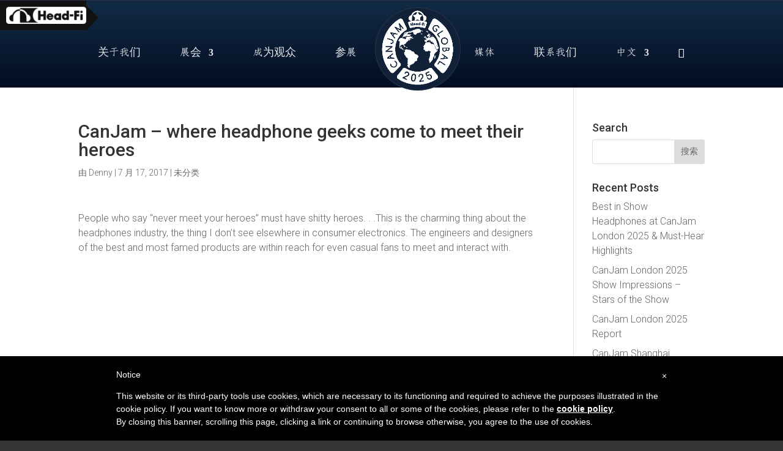

--- FILE ---
content_type: text/css
request_url: https://canjamglobal.cn/wp-content/themes/canjam/style.css?ver=4.27.5
body_size: 184
content:
/*!
 Theme Name:     Canjam
 Template:       Divi
*/
@import url("../Divi/style.css");
/* =Theme customization starts here
------------------------------------------------------- */

#top-header > .container .headfiLink {
	display: none;
}

a.headfiLink img {
  display:block;
  height:100% !important;
}

/* divi mobile submenu hack */

#main-header .et_mobile_menu .menu-item-has-children > a { 
	background-color: transparent; position: relative; 
}

#main-header .et_mobile_menu .menu-item-has-children > a:after { 
	font-family: 'ETmodules'; text-align: center; speak: none; font-weight: normal; font-variant: normal; text-transform: none; -webkit-font-smoothing: antialiased; position: absolute; 
}

#main-header .et_mobile_menu .menu-item-has-children > a:after { 
	font-size: 16px; content: '\4c'; top: 13px; right: 10px; 
}

#main-header .et_mobile_menu .menu-item-has-children.visible > a:after { 
	content: '\4d'; 
}

#main-header .et_mobile_menu ul.sub-menu { 
	display: none !important; visibility: hidden !important;  transition: all 1.5s ease-in-out;
}

#main-header .et_mobile_menu .visible > ul.sub-menu { 
	display: block !important; visibility: visible !important; 
}

/* media queries */

@media screen and (max-width: 980px) {
	.select_page {
	    display: none !important;
	}
	.logo_container {
	    border-radius: inherit !important;
	    width: auto !important;
	    height: auto !important;
	    top: 0 !important;
	    position: relative !important;
	    display: block !important;
	    border: none !important;
	    background: none !important;
	}
	#top-header {
	    position: relative !important;
	    display: block !important;
	}
	#main-header {
	    position: relative !important;
	}
	#page-container {
	    padding-top: 0px !important;
	}
	#et-info {
	    padding: 0px 10px 10px !important;
		text-align: center !important;
		float: none !important;
		display: block !important;
	}
	#main-header .headfiLink {
		display: none !important;
	}
	#top-header > .container .headfiLink {
	    position: relative !important;
	    display: flex;
	    justify-content: center;
	    top: 0px !important;
	}
	body {
	    background-color: #111 !important;
	}
	#main-header .logo_container {
	    height: auto !important;
	}
	#et_mobile_nav_menu {
		margin-top: 0px !important;
	}
	.et_header_style_split .mobile_menu_bar {
	    position: relative !important;
	    top: inherit !important;
	    right: inherit !important;
	    text-align: center;
	    padding: 0px !important;
	}
	#main-header {
	    padding-bottom: 0px !important;
	}
	.copyright .et_pb_text_inner {
	    text-align: center;
	    margin-top: 30px;
	}
	#top-header > .container.clearfix {
    display: flex;
    justify-content: space-around;
    align-items: center;
		width: 100%;
}

a.headfiLink {
	padding: 10px 0px;
}

#et-info {
	padding: 10px 0px !important;
}
	.et_menu_container {
    display: flex;
    justify-content: space-around;
    align-items: center;
}

.et_header_style_split #main-header {
    padding: 10px 0px 30px !important;
}
	

	
#logo {
    max-width: 100% !important;
}

.et_header_style_split .mobile_menu_bar {
	float: right;
}

#mobile_menu {
	height: auto !important;
}
	.et_header_style_split .mobile_menu_bar::before {
    color: #fff;
}
	#main-header .logo_container {
    position: absolute !important;
}
	#main-header .mobile_nav {
		padding: 15px 10px !important;
	}
	.et_header_style_split .et_mobile_menu {
    top: 77px;
}
}

--- FILE ---
content_type: text/css
request_url: https://canjamglobal.cn/wp-content/themes/canjam/main.css?ver=1708985746
body_size: 3891
content:
/*--------------------------------
	variables
--------------------------------*/
/**
 * Owl Carousel v2.2.1
 * Copyright 2013-2017 David Deutsch
 * Licensed under  ()
 */
.owl-carousel, .owl-carousel .owl-item {
  -webkit-tap-highlight-color: transparent;
  position: relative; }

.owl-carousel {
  display: none;
  width: 100%;
  z-index: 1; }

.owl-carousel .owl-stage {
  position: relative;
  -ms-touch-action: pan-Y;
  -moz-backface-visibility: hidden; }

.owl-carousel .owl-stage:after {
  content: ".";
  display: block;
  clear: both;
  visibility: hidden;
  line-height: 0;
  height: 0; }

.owl-carousel .owl-stage-outer {
  position: relative;
  overflow: hidden;
  -webkit-transform: translate3d(0, 0, 0); }

.owl-carousel .owl-item, .owl-carousel .owl-wrapper {
  -webkit-backface-visibility: hidden;
  -moz-backface-visibility: hidden;
  -ms-backface-visibility: hidden;
  -webkit-transform: translate3d(0, 0, 0);
  -moz-transform: translate3d(0, 0, 0);
  -ms-transform: translate3d(0, 0, 0); }

.owl-carousel .owl-item {
  min-height: 1px;
  float: left;
  -webkit-backface-visibility: hidden;
  -webkit-touch-callout: none; }

.owl-carousel .owl-item img {
  display: block;
  width: 100%; }

.owl-carousel .owl-dots.disabled, .owl-carousel .owl-nav.disabled {
  display: none; }

.no-js .owl-carousel, .owl-carousel.owl-loaded {
  display: block; }

.owl-carousel .owl-dot, .owl-carousel .owl-nav .owl-next, .owl-carousel .owl-nav .owl-prev {
  cursor: pointer;
  cursor: hand;
  -webkit-user-select: none;
  -khtml-user-select: none;
  -moz-user-select: none;
  -ms-user-select: none;
  user-select: none; }

.owl-carousel.owl-loading {
  opacity: 0;
  display: block; }

.owl-carousel.owl-hidden {
  opacity: 0; }

.owl-carousel.owl-refresh .owl-item {
  visibility: hidden; }

.owl-carousel.owl-drag .owl-item {
  -webkit-user-select: none;
  -moz-user-select: none;
  -ms-user-select: none;
  user-select: none; }

.owl-carousel.owl-grab {
  cursor: move;
  cursor: grab; }

.owl-carousel.owl-rtl {
  direction: rtl; }

.owl-carousel.owl-rtl .owl-item {
  float: right; }

.owl-carousel .animated {
  animation-duration: 1s;
  animation-fill-mode: both; }

.owl-carousel .owl-animated-in {
  z-index: 0; }

.owl-carousel .owl-animated-out {
  z-index: 1; }

.owl-carousel .fadeOut {
  animation-name: fadeOut; }

@keyframes fadeOut {
  0% {
    opacity: 1; }
  100% {
    opacity: 0; } }

.owl-height {
  transition: height .5s ease-in-out; }

.owl-carousel .owl-item .owl-lazy {
  opacity: 0;
  transition: opacity .4s ease; }

.owl-carousel .owl-item img.owl-lazy {
  transform-style: preserve-3d; }

.owl-carousel .owl-video-wrapper {
  position: relative;
  height: 100%;
  background: #000; }

.owl-carousel .owl-video-play-icon {
  position: absolute;
  height: 80px;
  width: 80px;
  left: 50%;
  top: 50%;
  margin-left: -40px;
  margin-top: -40px;
  background: url(owl.video.play.png) no-repeat;
  cursor: pointer;
  z-index: 1;
  -webkit-backface-visibility: hidden;
  transition: transform .1s ease; }

.owl-carousel .owl-video-play-icon:hover {
  -ms-transform: scale(1.3, 1.3);
  transform: scale(1.3, 1.3); }

.owl-carousel .owl-video-playing .owl-video-play-icon, .owl-carousel .owl-video-playing .owl-video-tn {
  display: none; }

.owl-carousel .owl-video-tn {
  opacity: 0;
  height: 100%;
  background-position: center center;
  background-repeat: no-repeat;
  background-size: contain;
  transition: opacity .4s ease; }

.owl-carousel .owl-video-frame {
  position: relative;
  z-index: 1;
  height: 100%;
  width: 100%; }

/*--------------------------------
	mixins
--------------------------------*/
.ten-columns .et_pb_module {
  width: 10%;
  float: left; }

.nine-columns .et_pb_module {
  width: 11.11%;
  float: left; }

.eight-columns .et_pb_module {
  width: 12.5%;
  float: left; }

.seven-columns .et_pb_module {
  width: 14.28%;
  float: left; }

.six-columns .et_pb_module {
  width: 16.66%;
  float: left; }

.five-columns .et_pb_module {
  width: 20%;
  float: left; }

@media (max-width: 980px) {
  .ten-columns .et_pb_module {
    width: 20%; }
  .nine-columns .et_pb_module {
    width: 33.3%; }
  .eight-columns .et_pb_module {
    width: 25%; }
  .seven-columns .et_pb_module {
    width: 25%; }
  .six-columns .et_pb_module {
    width: 33.3%; }
  .five-columns .et_pb_module {
    width: 33.3%; } }

@media all and (max-width: 767px) {
  .ten-columns .et_pb_module {
    width: 100%; }
  .nine-columns .et_pb_module {
    width: 100%; }
  .eight-columns .et_pb_module {
    width: 100%; }
  .seven-columns .et_pb_module {
    width: 100%; }
  .six-columns .et_pb_module {
    width: 100%; }
  .five-columns .et_pb_module {
    width: 100%; } }

.verticalAlignColumnContent {
  /*
	display: flex;
  align-items: center;
  flex-wrap: wrap;
*/
  display: flex;
  flex-direction: column;
  justify-content: center; }

.verticalAlignAllColumnContent .et_pb_column {
  display: flex;
  flex-direction: column;
  justify-content: center; }

/*
@media only screen and (max-width: 980px) {
	#logo {
	min-height: 100px;
	}
}
@media only screen and (min-width: 981px) {
	#logo {
	min-height: 120px;
	}
}
*/
body {
  font-weight: 300; }

#top-header {
  background: #111 !important; }
  #top-header .divider,
  #top-header .wpml-ls-last-item {
    position: relative;
    padding-right: 13px;
    margin-right: 10px; }
    #top-header .divider:after,
    #top-header .wpml-ls-last-item:after {
      position: absolute;
      display: block;
      width: 1px;
      height: 150%;
      background: #fff;
      content: "";
      top: -10px;
      right: 0;
      opacity: 0.1; }

a.headfiLink {
  position: absolute;
  background: #111;
  border-radius: 0;
  left: 0;
  padding: 10px 0 10px 10px;
  text-align: center;
  color: #fff;
  font-size: 12px;
  text-transform: uppercase;
  line-height: 1;
  top: -32px; }
  a.headfiLink:after {
    content: ' ';
    height: 0;
    position: absolute;
    width: 0;
    border: 20px solid transparent;
    /* arrow size */
    border-left-color: #111;
    /* arrow color */
    /* positioning */
    position: absolute;
    bottom: 0;
    left: 100%;
    z-index: 2; }

a.headfiLink img {
  display: block; }

#et-info {
  padding-left: 125px;
  font-size: 14px; }

#et-info,
#et-secondary-menu > ul > li a {
  padding-bottom: .65em; }

a.headfiLink span {
  display: block;
  line-height: 1;
  padding-top: 2px;
  padding: 3px 0 5px 0;
  letter-spacing: 0px;
  font-size: 10px;
  opacity: 0.5; }

#top-menu li {
  padding: 0 30px; }
  #top-menu li.centered-inline-logo-wrap {
    width: 150px !important;
    padding: 0; }
    #top-menu li.centered-inline-logo-wrap + li {
      padding-left: 8px; }

#et-secondary-nav li.social {
  margin-right: 2px; }
  #et-secondary-nav li.social span {
    display: none; }

span.site-description {
  font-weight: lighter; }
  span.site-description a {
    font-weight: bold !important; }

#main-header {
  /*
background-color:#333;
  background: linear-gradient(0deg, #222, #333);
*/
  background-color: #112138;
  background: linear-gradient(180deg, #112b46, #020d22); }
  #main-header .nav li ul {
    background: #222 !important;
    border-top: 0; }

.logo_container {
  background: #112138;
  border: 1px solid rgba(255, 255, 255, 0.1);
  border-radius: 100%;
  width: 140px;
  padding: 4px 8px 8px 8px;
  height: 136px !important;
  top: -6px;
  position: relative !important;
  display: none; }
  .centered-inline-logo-wrap .logo_container {
    display: block; }

nav#top-menu-nav {
  left: -22px;
  position: relative; }

#top-menu li ul {
  padding: 0 0; }

#top-menu li li {
  padding: 0;
  width: 100%; }
  #top-menu li li:last-child a {
    padding-bottom: 8px; }
  #top-menu li li a {
    padding: 7px 20px;
    font-size: 16px;
    display: block;
    line-height: 1.2;
    width: 100%;
    transition: 0.1s;
    border-top: 1px solid rgba(255, 255, 255, 0.05) !important; }
    #top-menu li li a:hover {
      background: #000;
      opacity: 1; }

header#main-header {
  z-index: 100001;
  border-top: 1px solid rgba(255, 255, 255, 0.15); }
  header#main-header .et_pb_social_media_follow {
    display: none; }
    @media (min-width: 1200px) {
      header#main-header .et_pb_social_media_follow {
        display: block;
        position: absolute;
        top: 50%;
        right: 20px;
        transform: translateY(-50%); } }

.et_fullscreen_slider .et_pb_slides,
.et_fullscreen_slider .et_pb_slide,
.et_fullscreen_slider .et_pb_container {
  min-height: 100% !important;
  height: 100% !important; }

.et_fullscreen_slider .et_pb_slide_image {
  text-align: right; }

.et_fullscreen_slider .et_pb_slide_image img {
  max-width: 300px; }

.et_pb_fullwidth_code.et_pb_module.moreArrow {
  position: absolute;
  bottom: 35px;
  width: 100%;
  text-align: center;
  opacity: 0;
  transition: 1s; }
  .et_pb_fullwidth_code.et_pb_module.moreArrow span.scroll-down.et-pb-icon {
    color: #fff;
    font-size: 40px; }
  .et_pb_fullwidth_code.et_pb_module.moreArrow.visible {
    opacity: 1;
    bottom: 15px;
    animation: bounce 5s ease-in both infinite;
    animation-delay: 2s; }

.inTheNews .et_pb_ajax_pagination_container {
  height: 500px;
  overflow: scroll;
  /* background: linear-gradient(to bottom, rgba(0,0,0,0) 0%,rgba(4,15,37,1) 100%); */ }

.inTheNews .fadeBottom {
  position: relative; }
  .inTheNews .fadeBottom:before {
    height: 50px;
    position: absolute;
    content: "";
    bottom: 0;
    width: 100%;
    background: linear-gradient(to bottom, rgba(0, 0, 0, 0) 0%, #040f25 100%);
    z-index: 100; }

.inTheNews .et_pb_post .entry-featured-image-url {
  background: #fff; }

.pageHeader .et_pb_slide_description {
  display: inline-block; }
  .pageHeader .et_pb_slide_description .et_pb_slide_title,
  .pageHeader .et_pb_slide_description .et_pb_slide_content {
    /* background-color: rgba(0,0,0,0.9); */ }
  .pageHeader .et_pb_slide_description .et_pb_slide_title {
    padding: 30px 30px 0 30px;
    border-top-left-radius: 3px;
    border-top-right-radius: 3px; }
  .pageHeader .et_pb_slide_description .et_pb_slide_content {
    padding: 0 30px 30px 30px;
    border-bottom-left-radius: 3px;
    border-bottom-right-radius: 3px; }

@media (min-width: 1200px) {
  .showCityScape {
    position: absolute;
    bottom: 0;
    right: 0;
    z-index: -1; } }

@media (min-width: 768px) {
  .ctaBar {
    position: relative;
    transform: translateY(32%);
    z-index: 1; } }

.ctaBar .et_pb_column_1_3 {
  width: 29.666% !important; }
  @media (max-width: 640px) {
    .ctaBar .et_pb_column_1_3 {
      width: 100% !important; } }

.ctaBar .et_pb_column {
  margin-right: 5.5%; }

@media (min-width: 768px) {
  .ctaBarSection {
    position: relative;
    transform: translateY(-32%);
    z-index: 99;
    background: transparent;
    padding: 0 !important;
    margin: 0;
    height: 0;
    top: -63px; } }

.ctaBarSection .et_pb_column_1_3 {
  width: 29.666% !important; }
  @media (max-width: 640px) {
    .ctaBarSection .et_pb_column_1_3 {
      width: 100% !important; } }

.ctaBarSection .et_pb_column {
  margin-right: 5.5%; }

.carousel {
  max-width: 100%;
  overflow: hidden; }
  .carousel .et_pb_gallery_item {
    max-width: 100px; }
  .carousel .owl-stage {
    display: flex;
    align-items: center; }
    .carousel .owl-stage .et_pb_gallery_item {
      float: none !important;
      width: 100% !important;
      /* pointer-events:none; */
      padding: 0 20px;
      max-width: none; }
      .carousel .owl-stage .et_pb_gallery_item a {
        pointer-events: none; }
      .carousel .owl-stage .et_pb_gallery_item .et_pb_gallery_title,
      .carousel .owl-stage .et_pb_gallery_item .et_pb_gallery_caption {
        display: none; }
      .carousel .owl-stage .et_pb_gallery_item .et_overlay {
        display: none !important; }
  .carousel .caroufredsel_wrapper {
    height: 200px !important; }
    .carousel .caroufredsel_wrapper .et_pb_gallery_items {
      display: flex;
      align-items: center;
      height: 200px !important; }
      .carousel .caroufredsel_wrapper .et_pb_gallery_items .et_pb_gallery_item {
        /* float:none !important; */
        /* width:100% !important; */
        /* pointer-events:none; */
        padding: 0 20px;
        max-width: none;
        width: 200px !important;
        clear: none !important;
        max-height: 200px !important;
        cursor: pointer;
        flex: 0 0 auto; }
        .carousel .caroufredsel_wrapper .et_pb_gallery_items .et_pb_gallery_item a {
          pointer-events: none; }
        .carousel .caroufredsel_wrapper .et_pb_gallery_items .et_pb_gallery_item .et_pb_gallery_title,
        .carousel .caroufredsel_wrapper .et_pb_gallery_items .et_pb_gallery_item .et_pb_gallery_caption {
          display: none; }
        .carousel .caroufredsel_wrapper .et_pb_gallery_items .et_pb_gallery_item .et_overlay {
          display: none !important; }

.slick-prev:before, .slick-next:before {
  color: #000 !important; }

.slick-slider .et_pb_gallery_image {
  top: 50%;
  transform: translateY(-50%); }

.slick-slider .et_pb_gallery_image img {
  max-width: 100%;
  /*top:50%;
	transform:translateY(-50%);*/ }

.slickSlider .et_pb_gallery_caption,
.slickSlider .et_pb_gallery_title,
.carousel .et_pb_gallery_caption,
.carousel .et_pb_gallery_title {
  display: none; }

.slick-track {
  height: 200px;
  overflow: hidden; }

.slick-slide {
  top: 50%;
  transform: translateY(-50%);
  position: relative !important;
  padding: 0 20px;
  clear: none !important; }

.slick-slide img {
  max-height: 120px;
  margin: 0 auto; }

.slickSlider span.et_overlay,
.carousel span.et_overlay {
  display: none !important; }

.et_pb_gallery_image {
  pointer-events: none; }

/*
.carouselNew{
  max-width:100%;
  overflow:hidden;
  
	.et_pb_gallery_item{
		max-width:100px;
	}	
		
	.slick-slider{
		display: flex;
		align-items: center;
		height:200px !important;
		
	  .et_pb_gallery_item{
		  padding:0 20px;
		  max-width:none;
		  width:200px !important;
		  clear:none !important;
		  max-height:200px !important;
		  cursor: pointer;
		  flex: 0 0 auto;
		  
		  a{
			  pointer-events: none;
		  }
		  
		  .et_pb_gallery_title,
		  .et_pb_gallery_caption{
			  display:none;
		  }
		  
		  .et_overlay{
			  display:none !important;
		  }
	  }	
	}	
}
*/
.owl-nav {
  display: none; }

.verticalAlignGallery,
.logoGrid {
  margin-left: auto !important;
  margin-right: auto !important; }
  .verticalAlignGallery .et_pb_gallery_items,
  .logoGrid .et_pb_gallery_items {
    display: flex;
    align-items: center;
    flex-wrap: wrap;
    justify-content: center;
    text-align: center; }
    .verticalAlignGallery .et_pb_gallery_items .et_pb_gallery_item,
    .logoGrid .et_pb_gallery_items .et_pb_gallery_item {
      width: 130px;
      margin: 0 !important;
      padding: 20px 10px;
      pointer-events: none; }
      @media (min-width: 768px) and (max-width: 1199px) {
        .verticalAlignGallery .et_pb_gallery_items .et_pb_gallery_item,
        .logoGrid .et_pb_gallery_items .et_pb_gallery_item {
          width: 150px;
          padding: 30px 15px; } }
      @media (min-width: 1200px) {
        .verticalAlignGallery .et_pb_gallery_items .et_pb_gallery_item,
        .logoGrid .et_pb_gallery_items .et_pb_gallery_item {
          width: 200px;
          padding: 40px 20px; } }

@media (min-width: 1200px) {
  .logoGrid6Columns .et_pb_gallery_items .et_pb_gallery_item {
    flex-basis: 16.6%; } }

/*
.et_pb_gallery.carousel{
	@include clearfix;
	
	max-width:100%;
	overflow: hidden;
	
	.et_pb_gallery_items{
		display: flex;
    align-items: center;
    flex-wrap: wrap;
  	height:auto !important;
    
    .et_pb_gallery_item{
		  margin:0 !important;
		  padding: 20px 10px;
			pointer-events:none;
			clear:none;
			flex-basis:auto;
			text-align: center;
			width: auto;
			height:auto;
			width:200px;
			//height: 250px;
			// float: left;
			position: relative;
			clear:none;
	    
	    @include tablet{
  		  padding: 30px 15px;
	    }
	    
	    @include desktop{
				padding: 40px 20px;
	    }
    }
	}
}
*/
.juicer-feed h1.referral {
  display: none !important; }

.juicer-feed.image-grid .j-text, .juicer-feed.slider .j-text, .juicer-feed.hip .j-text {
  background: rgba(58, 58, 58, 0.9) !important;
  font-weight: normal; }

.testimonials .et_pb_slide_description {
  padding-top: 0;
  padding-bottom: 0; }

.upcomingShows img {
  max-width: 150px;
  margin-bottom: 10px; }

.upcomingShows .et_pb_promo_description {
  padding-bottom: 0; }

.et_pb_blog_news_0 .et_pb_image_container {
  float: left;
  margin: 0;
  width: 20%;
  margin-right: 5%; }
  .et_pb_blog_news_0 .et_pb_image_container img {
    border: 1px solid #ddd;
    padding: 2px;
    border-radius: 2px; }

.et_pb_blog_news_0 .post-content-wrapper {
  width: 75%;
  float: left; }

.more-link {
  font-weight: bold;
  color: #222; }

.showHeader .et_pb_text_inner {
  text-align: center; }

.showHeader br {
  display: none; }

.showHeader .showProducts .et_pb_gallery_items {
  display: flex;
  align-items: center;
  align-content: center;
  pointer-events: none;
  max-width: 500px;
  margin: 0 auto !important; }
  .showHeader .showProducts .et_pb_gallery_items .et_pb_gallery_item {
    margin: 0 !important; }
  .showHeader .showProducts .et_pb_gallery_items .et_pb_gallery_image {
    background: #fff;
    border-radius: 100%;
    height: 100px !important;
    width: 100px !important;
    overflow: hidden;
    margin: 0 auto;
    display: flex;
    align-items: center; }

@media (min-width: 768px) {
  .showHeader .et_pb_text_inner {
    text-align: inherit; }
  .showHeader br {
    display: inline; } }

.tc_the_content_pre {
  display: none !important; }

#main-footer {
  display: none !important; }

.footer {
  /*
	.et_pb_column:last-child{
		.et_pb_module{
			width:100%;
			
			@include tablet-up {
				width:33%;
				float:left;
			}			
		}
	}
*/ }
  .footer a {
    color: #fff;
    font-weight: bold; }
    .footer a:hover {
      color: rgba(255, 255, 255, 0.8); }
  .footer .et_pb_column {
    /*
		.et_pb_module:first-child{ //logo
			width:30%;
		}
		.et_pb_module:last-child{ //about
			padding-left:20px;
			width:70%;
		}
*/ }
    .footer .et_pb_column .et_pb_module img {
      display: none; }
      @media (min-width: 1200px) {
        .footer .et_pb_column .et_pb_module img {
          max-width: 90px;
          display: inline-block; } }
  .footer .et_pb_column:first-child {
    width: 100%; }
    @media (min-width: 768px) {
      .footer .et_pb_column:first-child {
        width: 29.666%;
        float: left; } }
    .footer .et_pb_column:first-child img {
      margin-bottom: -4px;
      margin-right: 2px; }
  .footer .et_pb_column:nth-child(2) {
    width: 100%; }
    @media (min-width: 768px) {
      .footer .et_pb_column:nth-child(2) {
        width: 39.666%;
        float: left; } }
  .footer .et_pb_column:last-child {
    width: 100%; }
    @media (min-width: 768px) {
      .footer .et_pb_column:last-child {
        width: 19.666%;
        float: left; } }

.copyright a {
  color: #fff;
  font-weight: bold; }
  .copyright a:hover {
    color: rgba(255, 255, 255, 0.8); }

/*
.et_pb_section.footer.et_section_regular.et_pb_with_border .et_pb_social_icon a.icon:hover {
  background:#fff !important;
}

.et_pb_section.footer.et_section_regular.et_pb_with_border .et_pb_social_media_follow li a.icon:hover:before {
    color:#000 !important;  
}
*/
.tickera .add_to_cart_inline {
  white-space: nowrap; }
  .tickera .add_to_cart_inline .button {
    font-size: 16px;
    width: 100%;
    text-align: center; }
    .tickera .add_to_cart_inline .button:after {
      display: none !important; }
    .tickera .add_to_cart_inline .button:hover {
      padding-right: 1em; }
    @media (min-width: 1200px) {
      .tickera .add_to_cart_inline .button {
        font-size: 20px; } }

table.event_tickets {
  border-radius: 3px !important;
  box-shadow: 0 0 10px rgba(0, 0, 0, 0.1);
  background: #fff; }
  table.event_tickets th {
    background: #0f2338;
    color: #fff;
    font-size: 18px; }
    .single-tc_events table.event_tickets th {
      font-size: 24px; }
  table.event_tickets th td:nth-child(1),
  table.event_tickets tr td:nth-child(1) {
    font-weight: bold; }
  table.event_tickets th td:nth-child(2),
  table.event_tickets tr td:nth-child(2) {
    width: 20%; }
  table.event_tickets th td:nth-child(3),
  table.event_tickets tr td:nth-child(3) {
    width: 25%; }

a.added_to_cart.wc-forward {
  position: relative;
  padding: .3em;
  border-radius: 3px;
  line-height: 1.7em !important;
  transition: all .2s;
  display: block;
  margin: 5px 0 0 0;
  background: #102238;
  border: 1px solid #102238;
  color: #fff;
  width: 100%;
  text-align: center;
  font-size: 12px;
  text-transform: uppercase;
  font-weight: bold; }
  a.added_to_cart.wc-forward:hover {
    background: #fff;
    color: #102238; }

a.button.add_to_cart_button:before {
  font-family: FontAwesome;
  content: "\f067";
  display: inline-block;
  position: relative;
  font-size: 26px;
  top: 0.08em; }

a.button.add_to_cart_button.loading {
  padding-right: 1em; }

a.button.add_to_cart_button.loading:before {
  content: "\f110";
  animation: fa-spin 2s infinite linear; }

@keyframes fadeIn {
  from {
    opacity: 0;
    transform: translate3d(0, -20%, 0); }
  to {
    opacity: 1;
    transform: translate3d(0, 0, 0); } }

@keyframes bounce {
  from, 5%, 13%, 20%, to {
    animation-timing-function: cubic-bezier(0.215, 0.61, 0.355, 1);
    transform: translate3d(0, 0, 0); }
  10%, 11% {
    animation-timing-function: cubic-bezier(0.755, 0.05, 0.855, 0.06);
    transform: translate3d(0, -30px, 0); }
  18% {
    animation-timing-function: cubic-bezier(0.755, 0.05, 0.855, 0.06);
    transform: translate3d(0, -15px, 0); }
  23% {
    transform: translate3d(0, -4px, 0); } }

.et_pb_slide_title {
  word-wrap: normal; }


--- FILE ---
content_type: application/x-javascript
request_url: https://canjamglobal.cn/wp-content/themes/canjam/scripts.js?ver=1708985746
body_size: 1201
content:
	function isUrlValid(url) {
	  return /^(https?|s?ftp):\/\/(((([a-z]|\d|-|\.|_|~|[\u00A0-\uD7FF\uF900-\uFDCF\uFDF0-\uFFEF])|(%[\da-f]{2})|[!\$&'\(\)\*\+,;=]|:)*@)?(((\d|[1-9]\d|1\d\d|2[0-4]\d|25[0-5])\.(\d|[1-9]\d|1\d\d|2[0-4]\d|25[0-5])\.(\d|[1-9]\d|1\d\d|2[0-4]\d|25[0-5])\.(\d|[1-9]\d|1\d\d|2[0-4]\d|25[0-5]))|((([a-z]|\d|[\u00A0-\uD7FF\uF900-\uFDCF\uFDF0-\uFFEF])|(([a-z]|\d|[\u00A0-\uD7FF\uF900-\uFDCF\uFDF0-\uFFEF])([a-z]|\d|-|\.|_|~|[\u00A0-\uD7FF\uF900-\uFDCF\uFDF0-\uFFEF])*([a-z]|\d|[\u00A0-\uD7FF\uF900-\uFDCF\uFDF0-\uFFEF])))\.)+(([a-z]|[\u00A0-\uD7FF\uF900-\uFDCF\uFDF0-\uFFEF])|(([a-z]|[\u00A0-\uD7FF\uF900-\uFDCF\uFDF0-\uFFEF])([a-z]|\d|-|\.|_|~|[\u00A0-\uD7FF\uF900-\uFDCF\uFDF0-\uFFEF])*([a-z]|[\u00A0-\uD7FF\uF900-\uFDCF\uFDF0-\uFFEF])))\.?)(:\d*)?)(\/((([a-z]|\d|-|\.|_|~|[\u00A0-\uD7FF\uF900-\uFDCF\uFDF0-\uFFEF])|(%[\da-f]{2})|[!\$&'\(\)\*\+,;=]|:|@)+(\/(([a-z]|\d|-|\.|_|~|[\u00A0-\uD7FF\uF900-\uFDCF\uFDF0-\uFFEF])|(%[\da-f]{2})|[!\$&'\(\)\*\+,;=]|:|@)*)*)?)?(\?((([a-z]|\d|-|\.|_|~|[\u00A0-\uD7FF\uF900-\uFDCF\uFDF0-\uFFEF])|(%[\da-f]{2})|[!\$&'\(\)\*\+,;=]|:|@)|[\uE000-\uF8FF]|\/|\?)*)?(#((([a-z]|\d|-|\.|_|~|[\u00A0-\uD7FF\uF900-\uFDCF\uFDF0-\uFFEF])|(%[\da-f]{2})|[!\$&'\(\)\*\+,;=]|:|@)|\/|\?)*)?$/i.test(url);
	}

(function($){
  $(function(){
	
	
	//fullscreen homepage slider
	$(window).on('load resize', function() {
      $('.et_fullscreen_slider').each(function() {
          et_fullscreen_slider($(this));
      });
      
      
      $('.moreArrow').addClass('visible');
			$( '.moreArrow' ).on('click', 'a', function(e){				
				e.preventDefault();

				var window_width             = window.innerWidth,
						$top_header = $('#top-header'),
						$body                    = $('body'),
						is_wp_relative_admin_bar = window_width < 782,
						is_transparent_main_header = $body.hasClass( 'et_transparent_nav' ),
						is_hide_nav              = $body.hasClass( 'et_hide_nav' ),
						is_desktop_view          = window_width > 980,
						is_tablet_view           = window_width <= 980 && window_width >= 479,
						is_phone_view            = window_width < 479,
						$this_section            = $(this).closest( '.et_pb_section' ),
						this_section_offset      = $this_section.offset(),
						$wpadminbar              = $('#wpadminbar'),
						$main_header             = $('#main-header'),
						wpadminbar_height        = $wpadminbar.length && ! is_wp_relative_admin_bar ? $wpadminbar.height() : 0,
						top_header_height        = !window.et_is_fixed_nav || !is_desktop_view ? 0 : $top_header.height(),
						data_height_onload       = typeof $main_header.attr('data-height-onload') === 'undefined' ? 0 : $main_header.attr('data-height-onload');
						initial_fixed_difference = $main_header.height() === et_pb_get_fixed_main_header_height() || ! is_desktop_view || ! window.et_is_fixed_nav || is_transparent_main_header || is_hide_nav ? 0 : et_pb_get_fixed_main_header_height() - parseFloat( data_height_onload ),
						section_bottom           = ( this_section_offset.top + $this_section.outerHeight( true ) + initial_fixed_difference ) - ( wpadminbar_height + top_header_height + et_pb_get_fixed_main_header_height() ),
						animate_modified         = false;
						
				if ( $this_section.length ) {
					var fullscreen_scroll_duration = 800;
				
					$('html, body').animate( { scrollTop : section_bottom }, {
						duration: fullscreen_scroll_duration
					});
				}
				
			});
  });
  
  
	//logo carousels  
	//var $c = $('.et_pb_gallery.carousel .et_pb_gallery_items'),
	$w = $(window);
 
/*
	$c.carouFredSel({
		align: 'center',
		items: {
			height: '200px',
			width: 'variable'
		},
		responsive: true,
		scroll: {
			items: 1,
			duration: 4000,
			timeoutDuration: 0,
			easing: 'linear',
			pauseOnHover: 'immediate'
		},
		swipe: {
			onTouch: true,
			onMouse: true,
			duration: 'auto'
		}
	});
*/
	
/*
	var $d = $('.et_pb_gallery.carouselNew .et_pb_gallery_items')
	
	$d.slick({
    speed: 500,
    autoplay: true,
    infinite: true,
    autoplaySpeed: 2000,
    cssEase: 'linear',
    slidesToShow: 8,
    slidesToScroll: 1,
    pauseOnHover: true,
    swipeToSlide: true,
    touchMove: true, 
    responsive: [
      {
        breakpoint: 1024,
        settings: {
          slidesToShow: 3,
        }
      },
      {
        breakpoint: 600,
        settings: {
          speed: 2000,
          slidesToShow: 2,
          slidesToScroll: 2,
        }
      },
      {
        breakpoint: 480,
        settings: {
          speed: 2000,
          slidesToShow: 1,
          slidesToScroll: 1,
          centerMode: true
        }
      }
    ]
  });
*/
 

	jQuery('.slickSlider .et_pb_gallery_item, .et_pb_gallery.carousel .et_pb_gallery_item').removeClass('et_pb_gallery_item et_pb_grid_item et_pb_bg_layout_light').addClass('slide');
	jQuery('.slickSlider .et_pb_gallery_items, .et_pb_gallery.carousel .et_pb_gallery_items').slick({
	  dots: true,
	  infinite: true,
	  speed: 500,
	  slidesToShow: 7,
	  slidesToScroll: 7,
	  centerMode: false,
	  variableWidth: false,
	  autoplaySpeed: 3000,
	  autoplay: true,
	  responsive: [
	    {
	      breakpoint: 768,
	      settings: {
	        slidesToShow: 5,
					slidesToScroll: 5,
					autoplaySpeed: 2000,
	      }
	    },
	    {
	      breakpoint: 480,
	      settings: {
	        slidesToShow: 1,
					slidesToScroll: 1,
					autoplaySpeed: 1300,					        
	      }
	    }
	  ]
	});
	

	
	$('.slide').click(function(){
		var $url = $(this).find('.et_pb_gallery_caption').text();
		
		//if(isUrlValid($url)){
			//window.location = $url;	
		//}
		
	});
	
/*
	$w.bind('resize.example', function() {
		var nw = $w.width();
		if (nw < 990) {
			nw = 990;
		}
 
		$c.width(nw * 3);
		$c.parent().width(nw);
 
	}).trigger('resize.example');
*/
	
  
  
/*
  $('.et_pb_gallery.carousel .et_pb_gallery_items .et_pb_gallery_item, .et_pb_gallery.carouselNew .et_pb_gallery_items .et_pb_gallery_item').click(function(e){
		e.preventDefault();
		var caption = $(this).find('.et_pb_gallery_caption').text();
		if (caption){
			window.open(caption);
		} else{
			return false;
		}
	});
*/
  
  function et_fullscreen_slider(et_slider) {
      var et_viewport_height = $(window).height(),
          et_slider_height = $(et_slider).find('.et_pb_slider_container_inner').innerHeight(),
          $admin_bar = $('#wpadminbar'),
          $main_header = $('#main-header'),
          $top_header = $('#top-header');
      $(et_slider).height('auto');
      if ($admin_bar.length) {
          var et_viewport_height = et_viewport_height - $admin_bar.height();
      }
      if ($top_header.length) {
          var et_viewport_height = et_viewport_height - $top_header.height();
      }
      if (!$('.et_transparent_nav').length && !$('.et_vertical_nav').length) {
          var et_viewport_height = et_viewport_height - $main_header.height();
      }
      if (et_viewport_height > et_slider_height) {
          $(et_slider).height(et_viewport_height);
      }
  }
  
function et_pb_get_fixed_main_header_height() {
	if ( ! window.et_is_fixed_nav ) {
		return 0;
	}

	var fixed_height_onload = typeof $('#main-header').attr('data-fixed-height-onload') === 'undefined' ? 0 : $('#main-header').attr('data-fixed-height-onload');

	return ! window.et_is_fixed_nav ? 0 : parseFloat( fixed_height_onload );
}


  });
})(jQuery);


--- FILE ---
content_type: text/javascript;charset=utf-8
request_url: https://use.typekit.net/rin1dpk.js
body_size: 73247
content:
/* Copyright 2026 © Adobe Systems */
/*{"k":"1.11.2","auto_updating":true,"last_published":"2022-08-25 04:23:16 UTC"}*/
(function(config){(function(){'use strict';var f,g=[];function l(a){g.push(a);1==g.length&&f()}function m(){for(;g.length;)g[0](),g.shift()}f=function(){setTimeout(m)};function n(a){this.a=p;this.b=void 0;this.f=[];var b=this;try{a(function(a){q(b,a)},function(a){r(b,a)})}catch(c){r(b,c)}}var p=2;function t(a){return new n(function(b,c){c(a)})}function u(a){return new n(function(b){b(a)})}function q(a,b){if(a.a==p){if(b==a)throw new TypeError;var c=!1;try{var d=b&&b.then;if(null!=b&&"object"==typeof b&&"function"==typeof d){d.call(b,function(b){c||q(a,b);c=!0},function(b){c||r(a,b);c=!0});return}}catch(e){c||r(a,e);return}a.a=0;a.b=b;v(a)}}
    function r(a,b){if(a.a==p){if(b==a)throw new TypeError;a.a=1;a.b=b;v(a)}}function v(a){l(function(){if(a.a!=p)for(;a.f.length;){var b=a.f.shift(),c=b[0],d=b[1],e=b[2],b=b[3];try{0==a.a?"function"==typeof c?e(c.call(void 0,a.b)):e(a.b):1==a.a&&("function"==typeof d?e(d.call(void 0,a.b)):b(a.b))}catch(h){b(h)}}})}n.prototype.g=function(a){return this.c(void 0,a)};n.prototype.c=function(a,b){var c=this;return new n(function(d,e){c.f.push([a,b,d,e]);v(c)})};
    function w(a){return new n(function(b,c){function d(c){return function(d){h[c]=d;e+=1;e==a.length&&b(h)}}var e=0,h=[];0==a.length&&b(h);for(var k=0;k<a.length;k+=1)u(a[k]).c(d(k),c)})}function x(a){return new n(function(b,c){for(var d=0;d<a.length;d+=1)u(a[d]).c(b,c)})};window.Promise||(window.Promise=n,window.Promise.resolve=u,window.Promise.reject=t,window.Promise.race=x,window.Promise.all=w,window.Promise.prototype.then=n.prototype.c,window.Promise.prototype["catch"]=n.prototype.g);}());

(function(){function n(a,b){-1===a.className.split(/\s+/).indexOf(b)&&(a.className+=" "+b)}function aa(a,b){if(-1!==a.className.split(/\s+/).indexOf(b)){var c=a.className.split(/\s+/);c.splice(c.indexOf(b),1);a.className=c.join(" ")}}function ba(a,b){document.addEventListener?a.addEventListener("scroll",b,!1):a.attachEvent("scroll",b)}
    function ca(a){document.body?a():document.addEventListener?document.addEventListener("DOMContentLoaded",function c(){document.removeEventListener("DOMContentLoaded",c);a()}):document.attachEvent("onreadystatechange",function d(){if("interactive"==document.readyState||"complete"==document.readyState)document.detachEvent("onreadystatechange",d),a()})};function da(a){this.g=document.createElement("div");this.g.setAttribute("aria-hidden","true");this.g.appendChild(document.createTextNode(a));this.i=document.createElement("span");this.o=document.createElement("span");this.D=document.createElement("span");this.m=document.createElement("span");this.A=-1;this.i.style.cssText="max-width:none;display:inline-block;position:absolute;height:100%;width:100%;overflow:scroll;font-size:16px;";this.o.style.cssText="max-width:none;display:inline-block;position:absolute;height:100%;width:100%;overflow:scroll;font-size:16px;";
        this.m.style.cssText="max-width:none;display:inline-block;position:absolute;height:100%;width:100%;overflow:scroll;font-size:16px;";this.D.style.cssText="display:inline-block;width:200%;height:200%;font-size:16px;max-width:none;";this.i.appendChild(this.D);this.o.appendChild(this.m);this.g.appendChild(this.i);this.g.appendChild(this.o)}
    function u(a,b){a.g.style.cssText="max-width:none;min-width:20px;min-height:20px;display:inline-block;overflow:hidden;position:absolute;width:auto;margin:0;padding:0;top:-999px;left:-999px;white-space:nowrap;font-synthesis:none;font:"+b+";"}function ea(a){var b=a.g.offsetWidth,c=b+100;a.m.style.width=c+"px";a.o.scrollLeft=c;a.i.scrollLeft=a.i.scrollWidth+100;return a.A!==b?(a.A=b,!0):!1}function fa(a,b){function c(){var e=d;ea(e)&&null!==e.g.parentNode&&b(e.A)}var d=a;ba(a.i,c);ba(a.o,c);ea(a)};function ka(){var a={};this.family="_fff_";this.style=a.style||"normal";this.weight=a.weight||"normal";this.stretch=a.stretch||"normal"}var la=null,ma=null,na=null,oa=null;function pa(){if(null===ma)if(qa()&&/Apple/.test(window.navigator.vendor)){var a=/AppleWebKit\/([0-9]+)(?:\.([0-9]+))(?:\.([0-9]+))/.exec(window.navigator.userAgent);ma=!!a&&603>parseInt(a[1],10)}else ma=!1;return ma}function qa(){null===oa&&(oa=!!document.fonts);return oa}
    function v(a,b){var c=a.style,d=a.weight;if(null===na){var e=document.createElement("div");try{e.style.font="condensed 100px sans-serif"}catch(f){}na=""!==e.style.font}return[c,d,na?a.stretch:"","100px",b].join(" ")}
    ka.prototype.load=function(a,b){var c=this,d=a||"BESbswy",e=0,f=b||3E3,g=(new Date).getTime();return new Promise(function(h,k){if(qa()&&!pa()){var q=new Promise(function(m,r){function p(){(new Date).getTime()-g>=f?r():document.fonts.load(v(c,'"'+c.family+'"'),d).then(function(t){1<=t.length?m():setTimeout(p,25)},function(){r()})}p()}),V=new Promise(function(m,r){e=setTimeout(r,f)});Promise.race([V,q]).then(function(){clearTimeout(e);h(c)},function(){k(c)})}else ca(function(){function m(){var l;if(l=
      -1!=w&&-1!=z||-1!=w&&-1!=A||-1!=z&&-1!=A)(l=w!=z&&w!=A&&z!=A)||(null===la&&(l=/AppleWebKit\/([0-9]+)(?:\.([0-9]+))/.exec(window.navigator.userAgent),la=!!l&&(536>parseInt(l[1],10)||536===parseInt(l[1],10)&&11>=parseInt(l[2],10))),l=la&&(w==ha&&z==ha&&A==ha||w==ia&&z==ia&&A==ia||w==ja&&z==ja&&A==ja)),l=!l;l&&(null!==x.parentNode&&x.parentNode.removeChild(x),clearTimeout(e),h(c))}function r(){if((new Date).getTime()-g>=f)null!==x.parentNode&&x.parentNode.removeChild(x),k(c);else{var l=document.hidden;
        if(!0===l||void 0===l)w=p.g.offsetWidth,z=t.g.offsetWidth,A=B.g.offsetWidth,m();e=setTimeout(r,50)}}var p=new da(d),t=new da(d),B=new da(d),w=-1,z=-1,A=-1,ha=-1,ia=-1,ja=-1,x=document.createElement("div");x.dir="ltr";u(p,v(c,"sans-serif"));u(t,v(c,"serif"));u(B,v(c,"monospace"));x.appendChild(p.g);x.appendChild(t.g);x.appendChild(B.g);document.body.appendChild(x);ha=p.g.offsetWidth;ia=t.g.offsetWidth;ja=B.g.offsetWidth;r();fa(p,function(l){w=l;m()});u(p,v(c,'"'+c.family+'",sans-serif'));fa(t,function(l){z=
      l;m()});u(t,v(c,'"'+c.family+'",serif'));fa(B,function(l){A=l;m()});u(B,v(c,'"'+c.family+'",monospace'))})})};var ra=null;
    function sa(){if(!ra){if(/MSIE|Trident/.test(navigator.userAgent))return Promise.resolve(["woff","opentype","truetype"]);var a=document.createElement("style"),b=document.getElementsByTagName("head")[0];a.appendChild(document.createTextNode('@font-face{font-family:"_fff_";src:url([data-uri]) format("woff2"),url([data-uri]) format("woff")}'));b.appendChild(a);
        ra=(new ka).load("@",5E3).then(function(){var c=new da("@"),d=["opentype","truetype"];u(c,"_fff_");document.body.appendChild(c.g);var e=c.g.offsetWidth;200<=e&&d.unshift("woff");300==e&&d.unshift("woff2");b.removeChild(a);document.body.removeChild(c.g);return d},function(){return["opentype","truetype"]})}return ra};function ta(a){for(var b=/\burl\(('|"|)([^'"]+?)\1\)( format\(('|"|)([^'"]+?)\4\))?/g,c,d=[];c=b.exec(a);)c[2]&&d.push({url:c[2],format:c[5]});return d};function ua(a,b){this.status=b.status;this.ok=200<=b.status&&300>b.status||0===b.status;this.statusText=b.statusText;this.body=a}ua.prototype.arrayBuffer=function(){return Promise.resolve(this.body)};var va=!(window.XDomainRequest&&!("responseType"in XMLHttpRequest.prototype));
    function wa(a){var b={};return new Promise(function(c,d){if(va){var e=new XMLHttpRequest;e.onload=function(){c(new ua(e.response,{status:e.status,statusText:e.statusText}))};e.onerror=function(){d(new TypeError("Network request failed"))};e.open("GET",a);e.responseType="arraybuffer";b&&Object.keys(b).forEach(function(f){e.setRequestHeader(f,b[f])});e.send(null)}else e=new XDomainRequest,e.open("GET",a.replace(/^http(s)?:/i,window.location.protocol)),e.ontimeout=function(){return!0},e.onprogress=function(){return!0},
      e.onload=function(){c(new ua(e.responseText,{status:e.status,statusText:e.statusText}))},e.onerror=function(){d(new TypeError("Network request failed"))},setTimeout(function(){e.send(null)},0)})};function xa(a,b,c){var d=this,e=c||{};this.source=b;this.o=null;this.g=[];this.promise=new Promise(function(f,g){d.A=f;d.m=g});this.u="unloaded";this.i=null;Object.defineProperties(this,{family:{get:function(){return a}},style:{get:function(){return e.style||"normal"}},weight:{get:function(){return e.weight||"normal"}},stretch:{get:function(){return e.stretch||"normal"}},display:{get:function(){return e.display||"auto"}},unicodeRange:{get:function(){return e.unicodeRange||"U+0-10FFFF"}},variant:{get:function(){return e.variant||
              "normal"}},featureSettings:{get:function(){return e.featureSettings||"normal"}},status:{get:function(){return this.u}},loaded:{get:function(){return this.promise}}});"string"===typeof b?this.g=ta(b):(this.o=b,this.u="loaded",this.A(d))}var y=null;function ya(a,b){for(var c=null,d=0;d<b.length;d++)for(var e=0;e<a.g.length;e++)if(b[d]===a.g[e].format&&null===c){c=a.g[e].url;break}c||0===b.length||(c=a.g[0].url);return c}
    xa.prototype.load=function(){var a=this;"unloaded"===a.u&&(a.u="loading",sa().then(function(b){(b=ya(a,b))?wa(b).then(function(c){if(c.ok)return c.arrayBuffer();throw c;}).then(function(c){a.o=c;a.u="loaded";a.A(a)}).catch(function(){a.u="error";a.m(a)}):(a.u="error",a.m(a))}).catch(function(){a.u="error";a.m(a)}));return this.promise};var C=document.createElement("div");
    function za(a){C.style.cssText="font:"+a;if(C.style.fontFamily){a:{a=C.style.fontFamily;for(var b="",c=[],d=0;d<a.length;d++){var e=a.charAt(d);if("'"===e||'"'===e){b=d+1;do if(b=a.indexOf(e,b)+1,!b){a=null;break a}while("\\"===a.charAt(b-2));c.push(a.slice(d+1,b-1));d=b-1;b=""}else","===e?(b=b.trim(),""!==b&&(c.push(b),b="")):b+=e}b=b.trim();""!==b&&c.push(b);a=c}if(a)return{size:C.style.fontSize,lineHeight:C.style.lineHeight||"normal",style:C.style.fontStyle||"normal",variant:C.style.fontVariant||
          "normal",weight:C.style.fontWeight||"normal",stretch:C.style.fontStretch||"normal",family:a}}return null};function D(){this.fonts=[];this.u="loaded";Object.defineProperties(this,{status:{get:function(){return this.u}},size:{get:function(){return this.fonts.length}}})}
    D.prototype.add=function(a){if(!this.has(a)){y||(y=document.createElement("style"),document.head.appendChild(y));if("loaded"===a.u){var b=new Uint8Array(a.o);for(var c="",d=0;d<b.length;d++)c+=String.fromCharCode(b[d]);b="url(data:font/opentype;base64,"+btoa(c)+")"}else b=a.source;y.sheet.insertRule('@font-face{font-family:"'+a.family+'";font-style:'+a.style+";font-weight:"+a.weight+";font-display:"+a.display+";src:"+b+";}",0);a.i=y.sheet.cssRules[0];this.fonts.push(a)}};
    D.prototype["delete"]=function(a){var b=this.fonts.indexOf(a);if(-1!==b){if(y&&a.i)for(var c=0;c<y.sheet.cssRules.length;c++)if(a.i===y.sheet.cssRules[c]){y.sheet.deleteRule(c);a.i=null;break}this.fonts.splice(b,1);return!0}return!1};D.prototype.clear=function(){this.fonts=[]};D.prototype.has=function(a){return-1!==this.fonts.indexOf(a)};D.prototype.forEach=function(a){var b=this;this.fonts.forEach(function(c,d){a(c,d,b)})};
    function Aa(a,b){function c(e){return"bold"===e?700:"normal"===e?400:e}var d=za(b);return null===d?null:a.fonts.filter(function(e){for(var f=d.family,g=0;g<f.length;g++)if(e.family===f[g]&&e.style===d.style&&e.stretch===d.stretch&&c(e.weight)===c(d.weight))return!0;return!1})}
    D.prototype.load=function(a){var b=this,c=Aa(this,a);return null===c?Promise.reject([]):c.length?(b.u="loading",Promise.all(c.map(function(d){return d.load()})).then(function(){b.u="loaded";return c}).catch(function(){b.u="loaded";return c})):Promise.resolve([])};D.prototype.check=function(a){a=Aa(this,a);if(0===a.length)return!1;for(var b=0;b<a.length;b++)if("loaded"!==a[b].status)return!1;return!0};if(window.FontFace)E=window.FontFace,E.prototype.load=window.FontFace.prototype.load,F=document.fonts;else{var E=xa;E.prototype.load=xa.prototype.load;var F=new D};function G(a,b){return(a&65535)*b+(((a>>>16)*b&65535)<<16)}function Ba(a,b){a=G(a&4294967295,3432918353);a=G(a<<15|a>>>17,461845907);b=(b||0)^a;b=G(b<<13|b>>>19,5)+3864292196;b^=4;b=G(b^b>>>16,2246822507);b=G(b^b>>>13,3266489909);return(b^b>>>16)>>>0}
    function Ca(a,b){b=b||0;var c,d=a.length%4,e=a.length-d;for(c=0;c<e;c+=4){var f=(a.charCodeAt(c)&4294967295)<<0|(a.charCodeAt(c+1)&4294967295)<<8|(a.charCodeAt(c+2)&4294967295)<<16|(a.charCodeAt(c+3)&4294967295)<<24;f=G(f,3432918353);f=f<<15|f>>>17;f=G(f,461845907);b^=f;b=b<<13|b>>>19;b=G(b,5)+3864292196}f=0;switch(d){case 3:f^=(a.charCodeAt(c+2)&4294967295)<<16;case 2:f^=(a.charCodeAt(c+1)&4294967295)<<8;case 1:f^=(a.charCodeAt(c)&4294967295)<<0,f=G(f,3432918353),f=G(f<<15|f>>>17,461845907),b^=f}b^=
      a.length;b=G(b^b>>>16,2246822507);b=G(b^b>>>13,3266489909);return(b^b>>>16)>>>0};function Da(a){this.values=Array(Math.ceil(a/32));this.size=a;for(a=0;a<this.values.length;a++)this.values[a]=0}Da.prototype.set=function(a){if(Math.floor(a/32+1)>this.values.length)throw Error("Index is out of bounds.");var b=Math.floor(a/32);this.values[b]|=1<<a-32*b};Da.prototype.has=function(a){if(Math.floor(a/32+1)>this.values.length)throw Error("Index is out of bounds.");var b=Math.floor(a/32);return!!(this.values[b]&1<<a-32*b)};function Ea(a,b){this.size=a;this.g=b;this.data=new Da(a)}var H=[2449897292,4218179547,2675077685,1031960064,1478620578,1386343184,3194259988,2656050674,3012733295,2193273665];Ea.prototype.add=function(a){if("string"!==typeof a&&"number"!==typeof a)throw Error("Value should be a string or number.");for(var b="number"===typeof a,c=0;c<this.g;c++)this.data.set(b?Ba(a,H[c])%this.size:Ca(a,H[c])%this.size)};
    Ea.prototype.has=function(a){if("string"!==typeof a&&"number"!==typeof a)throw Error("Value should be a string or number.");for(var b="number"===typeof a,c=0;c<this.g;c++)if(!this.data.has(b?Ba(a,H[c])%this.size:Ca(a,H[c])%this.size))return!1;return!0};
    function Fa(a){a=[a.size,a.g].concat(a.data.values);for(var b="",c=0;c<a.length;c++){var d=a[c];b+=String.fromCharCode((d&4278190080)>>>24)+String.fromCharCode((d&16711680)>>>16)+String.fromCharCode((d&65280)>>>8)+String.fromCharCode((d&255)>>>0)}a=b;b="";if(window.btoa)b=window.btoa(a);else{d=0;for(var e="ABCDEFGHIJKLMNOPQRSTUVWXYZabcdefghijklmnopqrstuvwxyz0123456789+/=";a.charAt(d|0)||(e="=",d%1);b+=e.charAt(63&f>>8-d%1*8)){c=a.charCodeAt(d+=.75);if(255<c)throw Error("'btoa' failed: The string to be encoded contains characters outside of the Latin1 range.");
        var f=f<<8|c}}return b.replace(/\+/g,"-").replace(/\//g,"_").replace(/=+$/,"")};function I(a,b,c,d){this.unicode=a;this.features=b||[];this.g=c||null;this.i=d||null}I.prototype.get=function(a){var b=Ga(this);var c="";if(null!==this.g)for(var d=new Uint8Array(this.g.buffer,this.g.byteOffset,this.g.byteLength),e=0;e<d.byteLength;e++)0!==d[e]&&(c+=String.fromCharCode(d[e]));c=c.replace(/\+/g,"-").replace(/\//g,"_").replace(/=+$/,"");d=Ha(this);return""!==c?{format:a,unicode:b,gdyn:c,v:"3"}:{format:a,unicode:b,features:d,v:"3"}};
    function Ga(a){if(a.unicode.length){var b=Math.min(Math.ceil(Math.log(.01)*(a.unicode.length||1)/Math.log(1/Math.pow(2,Math.log(2)))),9586),c=new Ea(b,Math.max(Math.min(Math.round(Math.log(2)*b/(a.unicode.length||1)),H.length),1));a.unicode.forEach(function(d){c.add(d)});return Fa(c)}return"AAAAAQAAAAEAAAAB"}function Ha(a){return a.features.length?a.features.map(function(b){return b.trim()}).join(","):"NONE"};function Ia(){this.keys=[];this.g=[];var a=0,b=2,c;a:for(;64>a;b++){for(c=2;c*c<=b;c++)if(0===b%c)continue a;8>a&&(this.g[a]=Ja(Math.pow(b,.5)));this.keys[a]=Ja(Math.pow(b,1/3));a++}}
    Ia.prototype.hash=function(a){var b=this.keys.slice(0),c=this.g.slice(0);a+=String.fromCharCode(128);for(var d=Math.ceil((a.length/4+2)/16),e=Array(d),f=0;f<d;f++){e[f]=Array(16);for(var g=0;16>g;g++)e[f][g]=a.charCodeAt(64*f+4*g)<<24|a.charCodeAt(64*f+4*g+1)<<16|a.charCodeAt(64*f+4*g+2)<<8|a.charCodeAt(64*f+4*g+3)}e[d-1][14]=8*(a.length-1)/Math.pow(2,32);e[d-1][14]=Math.floor(e[d-1][14]);e[d-1][15]=8*(a.length-1)&4294967295;a=Array(64);for(f=0;f<d;f++){for(g=0;16>g;g++)a[g]=e[f][g];for(g=16;64>g;g++){var h=
      a[g-15];var k=a[g-2];a[g]=(J(17,k)^J(19,k)^k>>>10)+a[g-7]+(J(7,h)^J(18,h)^h>>>3)+a[g-16]&4294967295}h=c[0];k=c[1];var q=c[2];var V=c[3];var m=c[4];var r=c[5];var p=c[6];var t=c[7];for(g=0;64>g;g++){var B=t+(J(6,m)^J(11,m)^J(25,m))+(m&r^~m&p)+b[g]+a[g],w=(J(2,h)^J(13,h)^J(22,h))+(h&k^h&q^k&q);t=p;p=r;r=m;m=V+B&4294967295;V=q;q=k;k=h;h=B+w&4294967295}c[0]=c[0]+h&4294967295;c[1]=c[1]+k&4294967295;c[2]=c[2]+q&4294967295;c[3]=c[3]+V&4294967295;c[4]=c[4]+m&4294967295;c[5]=c[5]+r&4294967295;c[6]=c[6]+p&
      4294967295;c[7]=c[7]+t&4294967295}return K(c[0])+K(c[1])+K(c[2])+K(c[3])+K(c[4])+K(c[5])+K(c[6])+K(c[7])};function J(a,b){return b>>>a|b<<32-a}function Ja(a){return 4294967296*(a-Math.floor(a))|0}function K(a){for(var b="",c,d=7;0<=d;d--)c=a>>>4*d&15,b+=c.toString(16);return b};function Ka(a){this.g=a}function L(a,b){return a.g.replace(/\{([^\{\}]+)\}/g,function(c,d){if("?"==d.charAt(0)){c=d.slice(1).split(",");d=[];for(var e=0;e<c.length;e++)b.hasOwnProperty(c[e])&&d.push(c[e]+"="+encodeURIComponent(b[c[e]]));return d.length?"?"+d.join("&"):""}return b.hasOwnProperty(d)?encodeURIComponent(b[d]):""})};var La=!(window.XDomainRequest&&!("responseType"in XMLHttpRequest.prototype));
    function M(a,b){return new Promise(function(c,d){var e=b||{method:"GET",headers:{},body:null};if(La){var f=new XMLHttpRequest;f.onload=function(){c({body:f.response,status:f.status,statusText:f.statusText})};f.onerror=function(){d(Error("Network request failed"))};f.open(e.method,a,!0);f.responseType="arraybuffer";e.headers&&Object.keys(e.headers).forEach(function(g){f.setRequestHeader(g,e.headers[g])});f.send(e.body)}else f=new XDomainRequest,f.open(e.method,a.replace(/^http(s)?:/i,window.location.protocol)),
      f.ontimeout=function(){return!0},f.onprogress=function(){return!0},f.onload=function(){c({body:null,status:f.status,statusText:f.statusText})},f.onerror=function(){d(Error("Network request failed"))},setTimeout(function(){f.send(e.body)},0)})};function Ma(a,b,c){this.unicode=a;this.features=b||[];this.g=c||null;this.i=null}var Na={};Ma.prototype.create=function(){var a=this,b=Oa(a),c=new Ka(window.Typekit.config.primer);Na[b]||(Na[b]=new Promise(function(d,e){var f=L(c,{primer:Oa(a)});M(f,{method:"POST",headers:{"Content-Type":"application/x-www-form-urlencoded"},body:Pa(a)}).then(function(g){200===g.status?d(b):e('Failed to create primer "'+f+'": '+g.status)}).catch(function(g){e(g)})}));return Na[b]};
    function Qa(a){var b="";a=new Uint8Array(a.g.buffer,a.g.byteOffset,a.g.byteLength);for(var c=0;c<a.byteLength;c++)b+=String.fromCharCode(a[c]);return btoa(b)}function Ra(a){return a.features.length?a.features.map(function(b){return b.trim()}).join(","):"NONE"}function Pa(a){var b="version=1.0&unicode="+encodeURIComponent(a.unicode.join(","));return b=a.g?b+("&dyna="+encodeURIComponent(Qa(a))):b+("&features="+encodeURIComponent(Ra(a)))}
    function Oa(a){if(null===a.i){var b={version:"1.0",unicode:a.unicode.join(",")};a.g?b.dyna=Qa(a):b.features=Ra(a);a.i=(new Ia).hash(JSON.stringify(b))}return a.i};function Sa(a){return a.map(function(b){return"U+"+b.toString(16)}).join(",")};function N(a){this.values=new Set(a||[])}N.prototype.C=function(){return Array.from(this.values).sort(function(a,b){return a-b})};function Ta(a,b){var c=new N([]);b.values.forEach(function(d){a.values.has(d)||c.values.add(d)});return c}function Ua(a,b){var c=new N([]);b.values.forEach(function(d){a.values.has(d)&&c.values.add(d)});return c}function O(a,b){var c=new N(a.values);b.values.forEach(function(d){a.values.has(d)||c.values.add(d)});return c}
    function P(a){a=a.split(/\s*,\s*/);for(var b=[],c=0;c<a.length;c++){var d=/^(u\+([0-9a-f?]{1,6})(?:-([0-9a-f]{1,6}))?)$/i.exec(a[c]);if(d){if(-1!==d[2].indexOf("?")){var e=parseInt(d[2].replace("?","0"),16);d=parseInt(d[2].replace("?","f"),16)}else e=parseInt(d[2],16),d=d[3]?parseInt(d[3],16):e;if(e!==d)for(;e<=d;e++)b.push(e);else b.push(e)}}return new N(b)};function Q(a){this.i=a;this.g=0}Q.prototype.read=function(a,b){var c=a.read(this.i,b||this.g);b||(this.g+=a.B);return c};function Va(a,b,c){for(var d=a.g,e=[],f=0;f<c;f+=1)e.push(b.read(a.i,d)),d+=b.B;a.g+=b.B*c;return e};var Wa={B:1,read:function(a,b){return a.getUint8(b||0)}},R={B:2,read:function(a,b){return a.getUint16(b||0)}},S={B:4,read:function(a,b){return a.getUint32(b||0)}},Xa={B:4,read:function(a,b){return a.getUint32(b||0)}};function T(a){return 0===a%4?a:a+(4-a%4)}function U(a,b){a=new Uint8Array(a.buffer,a.byteOffset,a.byteLength);(new Uint8Array(b.buffer,b.byteOffset,b.byteLength)).set(a,0)}function W(a){var b=0,c;for(c in a)b+=a[c].B;return{B:b,read:function(d,e){e=e||0;var f={},g;for(g in a)f[g]=a[g].read(d,e),e+=a[g].B;return f}}}function Ya(a){for(var b=new Uint32Array(4),c=0;c<a.byteLength;c+=4)b[0]+=a.getUint32(c);return b[0]};var Za=W({type:S,P:R,X:R,U:R,W:R}),X=W({tag:Xa,S:S,offset:S,length:S});function $a(a){this.arrayBuffer=a;this.A=new Q(new DataView(a));this.m=[];this.o=[];this.i=[];this.g={};a=this.A.read(Za);if(1330926671==a.type||65536==a.type){a=Va(this.A,X,a.P);for(var b=0;b<a.length;b++){var c=a[b];this.i.push(c.tag);this.g[c.tag]=new DataView(this.arrayBuffer,c.offset,T(c.length));this.m[b]=c.length;this.o[b]=c.offset}}else throw Error("Font data is invalid");}
    function ab(a,b){for(var c=[],d=Za.B+X.B*a.i.length,e=0;e<a.i.length;e++){var f=a.i[e],g=b.i[f]||null;if(null!==g){f=T(g.length)-T(a.m[e]);for(var h=0;h<a.i.length;h++)e!==h&&a.o[h]>a.o[e]&&(a.o[h]+=f);a.m[e]=g.length}d+=T(a.m[e])}d=new ArrayBuffer(d);U(new DataView(a.arrayBuffer,0,Za.B),new DataView(d,0,Za.B));for(e=0;e<a.i.length;e++){f=a.i[e];g=b.i[f]||null;if(null!==g)for(1668112752!==f&&1195661646!==f&&U(a.g[f],new DataView(d,a.o[e],T(a.m[e]))),a.g[f]=new DataView(d,a.o[e],T(a.m[e])),g=g.M,h=
      0;h<g.length;h++)g[h].apply(a.g[f]);else U(a.g[f],new DataView(d,a.o[e],T(a.m[e]))),a.g[f]=new DataView(d,a.o[e],T(a.m[e]));1751474532===f&&a.g[f].setUint32(8,0);1330851634===f&&a.g[f].setUint16(8,0);c[e]=Ya(a.g[f])}b=new DataView(d,Za.B,X.B*a.i.length);for(e=0;e<a.i.length;e++)f=a.i[e],b.setUint32(e*X.B,f),b.setUint32(e*X.B+4,c[e]),b.setUint32(e*X.B+8,a.o[e]),b.setUint32(e*X.B+12,a.m[e]);c=2981146554-Ya(new DataView(d));a.g[1751474532].setUint32(8,c);a.arrayBuffer=d};function bb(a,b){this.tag=a;this.length=b;this.M=[]};function cb(a,b,c){this.type=a;this.offset=b;this.data=c}var db=W({offset:S,L:S,R:S});
    cb.prototype.apply=function(a){if(1===this.type||2===this.type)U(this.data,new DataView(a.buffer,a.byteOffset+this.offset,this.data.byteLength));else if(3===this.type){var b=this.data.getUint32(0),c=new DataView(a.buffer,a.byteOffset+this.offset,a.byteLength-this.offset),d=new DataView(a.buffer,a.byteOffset+this.offset-b,a.byteLength-this.offset);U(c,d)}else if(4===this.type){c=new Q(this.data);var e=Va(c,db,this.data.byteLength/db.B);for(b=0;b<e.length;b++)c=new DataView(a.buffer,a.byteOffset+e[b].offset,
      e[b].L),d=new DataView(a.buffer,a.byteOffset+e[b].offset+e[b].R,e[b].L),U(c,d)}else if(5===this.type)for(c=new Q(this.data);c.g<this.data.byteLength;)for(d=c.read(R),e=c.read(R),b=0;b<e;b++)for(var f=c.read(S),g=c.read(S);f<g;)a.setUint16(f,a.getUint16(f)+d),f+=2};function eb(a){this.g=new Q(new DataView(a));this.i={};this.o=[];this.status=this.g.read(Wa);if(0===this.status){this.g.g=10;for(var b=Va(this.g,fb,this.g.read(R)),c=0;c<b.length;c++){var d=new bb(b[c].tag,b[c].length);this.o.push(d);this.i[b[c].tag]=d}b=this.g.read(R);for(c=0;c<b;c++){var e=this.g.read(gb);d=this.i[e.tag];for(var f=0;f<e.O;f++){var g=this.g.read(hb),h=new DataView(a,this.g.g,g.length);d.M.push(new cb(g.type,g.offset,h));this.g.g+=g.length}}}}
    function ib(){var a=new Uint8Array(new ArrayBuffer(1));a[0]=1;return new eb(a.buffer)}var fb=W({tag:Xa,T:S,offset:S,length:S}),gb=W({tag:Xa,Y:Wa,V:S,O:R}),hb=W({type:Wa,offset:S,length:S});function jb(a,b){return new Promise(function(c,d){var e=L(a,b.get("m"));if(e.length<=kb)M(e).then(function(k){200===k.status?c(k.body):d(Error('Invalid fetch response: "'+e+'": '+k.status))}).catch(function(){d(Error('Failed to fetch: "'+e+'"'))});else{var f=new Ma(b.unicode,b.features,b.i),g=Oa(f),h=L(a,{format:"m",primer:g});M(h).then(function(k){200===k.status?c(k.body):404===k.status?f.create().then(function(){M(h).then(function(q){200===q.status?c(q.body):d(Error('Invalid fetch response after creating primer "'+
      h+'": '+q.status))}).catch(function(){d(Error('Failed to fetch: "'+h+'"'))})}).catch(function(){d(Error('Failed to create primer "'+g+'"'))}):d(Error('Invalid fetch response: "'+h+'": '+k.status))}).catch(function(){d(Error('Failed to fetch: "'+h+'"'))})}})}var kb=4096;function lb(a){this.i=null;this.D=a;this.data=null;this.m=Promise.resolve();this.A=[];this.g=null}
    lb.prototype.load=function(){var a=this.D,b=this;b.i||(a.u="loading",b.i=new Promise(function(c,d){var e=new I(a.unicode.C(),a.features.C());jb(a.url,e).then(function(f){b.data=new $a(f);ab(b.data,ib());b.g=new E(a.family,(new DataView(b.data.arrayBuffer)).buffer,Y(a));b.g.load().then(function(){a.u="loaded";c(a)}).catch(function(g){a.u="error";d(g)})}).catch(function(f){a.u="error";d(f)})}));return b.i};lb.prototype.o=function(){return this.g};
    lb.prototype.H=function(a){var b=this.D,c=this;c.A.push(a);c.m=c.m.then(function(){var d=P(c.A.join(","));c.A=[];var e=Ta(b.unicode,d);if(0===e.values.size)return Promise.resolve();b.unicode=O(b.unicode,e);return"unloaded"===b.u?Promise.resolve():c.load().then(function(){var f=c.data.g[1195661646],g=c.data.g[1146703425];if(!f||!g)return Promise.reject(Error('Font "'+b.family+'" does not contain DYNA/GDYN table.'));f=new I(e.C(),null,f,g);return jb(b.url,f).then(function(h){h=new eb(h);return 0===
    h.status?(ab(c.data,h),c.g=new E(b.family,(new DataView(c.data.arrayBuffer)).buffer,Y(b)),F.add(c.g),c.g.load()):Promise.resolve()})})});return c.m};function mb(a){if(6<a.length){var b=new DataView(a.buffer),c=b.getUint8(0),d=b.getUint8(1);b=b.getUint32(2);if(1===d){a=new Uint8Array(a.buffer,6);a=new DataView(a.buffer,a.byteOffset,a.byteLength);d=[];for(var e=0;e<a.byteLength;){var f=a.getUint16(e);if(0<=f&&55295>=f||57344<=f&&65535>=f)d.push(f),e+=2;else if(55296===(f&63488))f=((f&1023)<<10)+(a.getUint16(e+2)&1023)+65536,d.push(f),e+=4;else throw Error("Failed to decode: "+f);}if(d.length!==b)throw Error("Number of codepoints in header does not match data.");
        return{version:c,J:d}}throw Error("Invalid encoding type: "+d);}throw Error("Invalid ordering data.");};function nb(a){return Math.log2?Math.log2(a):Math.log(a)/Math.LN2}function ob(a){this.size=64;this.o=a;a=Math.ceil(a.length/64);a--;a|=a>>1;a|=a>>2;a|=a>>4;a|=a>>8;a|=a>>16;this.g=++a;this.A=1===this.g?0:Math.floor(nb(this.g+1));this.i=Math.pow(2,this.A+1)-1;this.m={};for(a=0;a<this.g;a++)for(var b=a*this.size,c=Math.min(this.o.length,b+this.size);b<c;b++)this.m[this.o[b]]=a+(this.i-this.g)}
    function pb(a,b){for(var c={},d=0;d<b.length;d++){var e=b[d];a.m.hasOwnProperty(e)&&(e=a.m[e],c[e]=e)}a=[];for(var f in c)a.push(c[f]);return a.sort(function(g,h){return g-h})}function qb(a,b){for(var c=[],d=0;d<b.length;d++){var e=b[d];if(e<a.i){var f=Math.pow(2,Math.floor(nb(e+1))),g=a.g/f*a.size;e=e-f+1;f=e*g;c=c.concat(a.o.slice(f,f+Math.max(0,Math.min(a.o.length,f+g)-e*g)))}}return c.sort(function(h,k){return h-k})}
    function rb(a,b,c){c=c||.6;var d=pb(a,b);b=[];for(var e=0;e<a.i;e++)b[e]=e<a.i-a.g?null:-1!==d.indexOf(e)?1:0;for(d=a.A;0<d;d--){var f=Math.pow(2,d);for(e=0;e<f;e++){var g=Math.pow(2,d)+e-1,h=Math.floor((g-1)/2);b[h]=null===b[h]?b[g]:b[h]+b[g]}}e=[];for(f=[0];f.length;)g=f.pop(),g>=a.i||(d=Math.floor(nb(g+1)),b[g]/(a.g/Math.pow(2,d))>=c?e.push(g):(f.push(2*g+1),f.push(2*g+2)));return e.sort(function(k,q){return k-q})};function sb(a,b){this.m=a;this.A=null;this.D=Promise.resolve(a);this.G=[];this.g=null;a=mb(new Uint8Array(atob(b).split("").map(function(c){return c.charCodeAt(0)})));this.K=a.J;this.N=a.version;this.J=new N(this.K);this.version=a.version;this.i=new ob(this.K);this.data=null}sb.prototype.o=function(){return this.g};
    sb.prototype.load=function(){var a=this.m,b=this;this.A||(a.u="loading",this.A=new Promise(function(c,d){var e=a.unicode.C(),f=[];f=e.length?rb(b.i,e):[0];e=qb(b.i,f);a.unicode=O(a.unicode,new N(e));tb(b,f).then(function(g){b.data=new $a(g);ab(b.data,ib());b.g=new E(a.family,(new DataView(b.data.arrayBuffer)).buffer,Y(a));b.g.load().then(function(){a.u="loaded";c(a)}).catch(function(h){a.u="error";d(h)})}).catch(function(g){a.u="error";d(g)})}));return this.A};
    sb.prototype.H=function(a){var b=this,c=this.m;b.G.push(a);b.D=b.D.then(function(){var d=P(b.G.join(","));b.G=[];d=Ua(b.J,d);d=Ta(c.unicode,d);if(0===d.values.size)return Promise.resolve(c);var e=rb(b.i,c.unicode.C(),1),f=rb(b.i,d.C());d=qb(b.i,f);c.unicode=O(c.unicode,new N(d));return"unloaded"===c.u?Promise.resolve(c):b.load().then(function(){return tb(b,f,e).then(function(g){g=new eb(g);return 0===g.status?(ab(b.data,g),b.g=new E(c.family,(new DataView(b.data.arrayBuffer)).buffer,Y(c)),F.add(b.g),
      b.g.load()):Promise.resolve()})})});return b.D};function tb(a,b,c){var d=a.m;return new Promise(function(e,f){var g={format:"m",features:ub(d),chunks:b.join("."),order:a.N,v:"4"};c&&(g.state=c.join("."));var h=L(d.url,g);M(h).then(function(k){200===k.status?e(k.body):f(Error('Invalid fetch response: "'+h+'": '+k.status))}).catch(function(){f(Error('Failed to fetch: "'+h+'"'))})})};function vb(a){a=document.createTreeWalker(a,NodeFilter.SHOW_ELEMENT,null,!1);var b=[];do{var c=a.currentNode;if(c&&"SCRIPT"!==c.nodeName&&"STYLE"!==c.nodeName&&"NOSCRIPT"!==c.nodeName&&"TEMPLATE"!==c.nodeName&&"LINK"!==c.nodeName&&"TITLE"!==c.nodeName){c.shadowRoot&&(b=b.concat(vb(c.shadowRoot)));for(var d=c.childNodes,e=0;e<d.length;e++)d[e].nodeType!==Node.TEXT_NODE||/^\s*$/.test(d[e].nodeValue)||b.push(d[e].nodeValue);"INPUT"===c.nodeName&&"hidden"!==c.type&&"password"!==c.type&&b.push(c.value);
        "TEXTAREA"===c.nodeName&&b.push(c.value)}}while(a.nextNode());return b}function wb(a){a=vb(a).join("");for(var b=new N([]),c=0;c<a.length;c++){var d=a.charCodeAt(c);if(55296===(d&63488)&&c<a.length){var e=a.charCodeAt(c+1);56320===(e&64512)?b.values.add(((d&1023)<<10)+(e&1023)+65536):b.values.add(d);c++}else b.values.add(d)}return b.C()};function xb(a,b){this.g=a;this.A=b;this.o=null;this.m=!1;var c=this;yb&&(this.o=new MutationObserver(function(d){for(var e=[],f=0;f<d.length;f++)if(d[f].addedNodes.length||"characterData"===d[f].type||"attributes"===d[f].type){var g=d[f].target;3===g.nodeType&&(g=g.parentNode);g&&(e.push(g),g.shadowRoot&&zb(c,g.shadowRoot))}e.length&&b(e)}))}var yb=!!window.MutationObserver;xb.prototype.i=function(a){a.target&&(a=a.target,3===a.nodeType&&(a=a.parentNode),this.A([a]))};function Ab(a){zb(a,a.g)}
    function Bb(a){yb?a.o.disconnect():(a.g.removeEventListener("DOMAttrModified",a.i.bind(a),!1),a.g.removeEventListener("DOMNodeInsertedIntoDocument",a.i.bind(a),!1),a.g.removeEventListener("DOMCharacterDataModified",a.i.bind(a),!1));a.m=!1;a.g.I=!1;Cb(a,a.g).forEach(function(b){b.I=!1})}
    function Cb(a,b){b=document.createTreeWalker(b,NodeFilter.SHOW_ELEMENT,null,!1);var c=new Set;do{var d=b.currentNode;d.shadowRoot&&(c.add(d.shadowRoot),Cb(a,d.shadowRoot).forEach(function(e){c.add(e)}))}while(b.nextNode());return c}function zb(a,b){Db(a,b);Cb(a,b).forEach(function(c){Db(a,c)})}
    function Db(a,b){b.I||(yb?a.o.observe(b,{attributes:!0,characterData:!0,subtree:!0,childList:!0}):(b.addEventListener("DOMAttrModified",a.i.bind(a),!1),b.addEventListener("DOMNodeInserted",a.i.bind(a),!1),b.addEventListener("DOMCharacterDataModified",a.i.bind(a),!1)),b.I=!0,a.m=!0)};function Eb(a,b){var c=document.body,d=this;this.cache=a;this.i=b;this.g=new xb(c,function(e){var f=[];e.forEach(function(g){var h=wb(g);h.forEach(function(k){d.cache.has(k)||(f.push(k),d.cache.set(new N(h)))})});f.length&&b(f)})}function Fb(a){window.addEventListener("tk.disconnect-observer",a.m.bind(a));window.addEventListener("tk.connect-observer",a.o.bind(a))}
    Eb.prototype.o=function(){if(!this.g.m){Ab(this.g);var a={},b=[this.g.g];Cb(this.g,this.g.g).forEach(function(e){b.push(e)});var c=this;b.forEach(function(e){wb(e).forEach(function(f){c.cache.has(f)||(a[f]=!0)})});var d=Object.keys(a).map(function(e){return parseInt(e,10)});0<d.length&&this.i(d)}};Eb.prototype.m=function(){Bb(this.g)};function Gb(a){this.i=a||{};this.g=document.documentElement}Gb.prototype.inactive=function(){aa(this.g,"wf-loading");n(this.g,"wf-inactive");Z(this,"inactive")};Gb.prototype.active=function(){aa(this.g,"wf-loading");n(this.g,"wf-active");Z(this,"active")};Gb.prototype.loading=function(){n(this.g,"wf-loading");Z(this,"loading")};function Hb(a,b){aa(a.g,Ib(b,"loading"));n(a.g,Ib(b,"inactive"));Z(a,"fontinactive",b)}function Jb(a,b){n(a.g,Ib(b,"loading"));Z(a,"fontloading",b)}
    function Ib(a,b){return"wf-"+a.family+"-"+Kb(a)+"-"+b}function Z(a,b,c){if(a.i[b])try{if(c)a.i[b](c.family,Kb(c));else a.i[b]()}catch(d){console.error('Typekit: Error in "'+b+'" callback',d)}};function Lb(a){a=(a||"").split(/\s*,\s*/);for(var b={},c=0;c<a.length;c++){var d=/^"([\u0020-\u007e]{1,4})"(?:\s+(\d+|on|off))?$/i.exec(a[c]);d&&(b[d[1]]=d[2]?parseInt(d[2].replace("on","1").replace("off","0"),10):1)}return b};function Mb(a){this.values=a||{}}Mb.prototype.C=function(){var a=this,b=[];Object.keys(this.values).forEach(function(c){0!==a.values[c]&&b.push(c)});return b};function Nb(a){a=(a||"").split(/\s*,\s*/);for(var b={},c=0;c<a.length;c++){var d=/^([\u0020-\u007e]{1,4})$/i.exec(a[c]);d&&(b[d[1]]=1)}return new Mb(b)};function Ob(a){this.i=a;this.m=null;this.A=Promise.resolve(a);this.D=[];var b=new I(a.unicode.C(),a.features.C());this.g=new E(a.family,Pb(this,b),Y(a))}function Pb(a,b){a=a.i;var c=b.get("l"),d=b.get("d");b=b.get("m");return"url("+L(a.url,c)+') format("woff2"),url('+L(a.url,d)+') format("woff"),url('+L(a.url,b)+') format("opentype")'}Ob.prototype.o=function(){return this.g};
    Ob.prototype.load=function(){var a=this.i,b=this;this.m||(a.u="loading",this.m=new Promise(function(c,d){b.g.load().then(function(){a.u="loaded";c(a)}).catch(function(e){a.u="error";d(e)})}));return this.m};
    Ob.prototype.H=function(a){var b=this,c=this.i;b.D.push(a);b.A=b.A.then(function(){var d=P(b.D.join(","));b.D=[];d=Ta(c.unicode,d);if(0===d.values.size)return Promise.resolve(c);c.unicode=O(c.unicode,d);return"unloaded"===c.u?Promise.resolve(c):b.load().then(function(){var e=new I(c.unicode.C(),c.features.C());b.g=new E(c.family,Pb(b,e),Y(c));F.add(b.g);return b.g.load().then(function(){return c})})});return b.A};var Qb=!!window.ArrayBuffer;
    function Rb(a,b,c){var d=c||{};this.url=new Ka(b);this.unicode=P(d.unicodeRange||d.unicode||"");this.features=new Mb(Lb(d.featureSettings||""));d.features&&(this.features=Nb(d.features));delete d.featureSettings;this.u="unloaded";Object.defineProperties(this,{family:{get:function(){return a.replace(/['"]/g,"")}},style:{get:function(){return d.style||"normal"}},weight:{get:function(){return d.weight||"normal"}},stretch:{get:function(){return d.stretch||"normal"}},display:{get:function(){return d.display||"auto"}},
        unicodeRange:{get:function(){var e=this.unicode;return 0===e.values.size?"U+0-10ffff":Sa(e.C())}},featureSettings:{get:function(){var e=this.features.C();return e.length?e.join(","):"normal"}},status:{get:function(){return this.u}},dynamic:{get:function(){return d.dynamic||!1}},variable:{get:function(){return d.variable||!1}}});b=null;Qb&&this.dynamic?d.order?b=new sb(this,d.order):b=new lb(this):b=new Ob(this);this.g=b}
    function Y(a){return{style:a.style,weight:a.weight,stretch:a.stretch,unicodeRange:a.unicodeRange,display:a.display}}function Kb(a){var b=a.weight.toString();return a.style[0]+("b"===b[0]?"7":"n"===b[0]?"4":b[0])}function ub(a){a=a.features.C();return a.length?a.map(function(b){return b.trim()}).join(","):"NONE"}Rb.prototype.load=function(){return this.g.load()};Rb.prototype.update=function(a){return this.g.H(a)};function Sb(){this.fonts=[];Object.defineProperties(this,{status:{get:function(){for(var a=0;a<this.fonts.length;a++)if("loading"===this.fonts[a].status)return"loading";return"loaded"}},size:{get:function(){return this.fonts.length}}})}Sb.prototype.has=function(a){return-1!==this.fonts.indexOf(a)};Sb.prototype.add=function(a){if(!this.has(a)){var b=a.g.o();b&&F.add(b);this.fonts.push(a)}return this};
    Sb.prototype["delete"]=function(a){var b=this.fonts.indexOf(a);return-1!==b&&(this.fonts.splice(b,1),a=a.g.o())?F.delete(a):!1};Sb.prototype.forEach=function(a){var b=this;this.fonts.forEach(function(c,d){a(c,d,b)})};function Tb(a){this.url=new Ka(a.ping);this.A=a.p;this.m=a.h;this.i=a.a;this.D=a.t;this.version=a.j;this.g=window.location.hostname;this.o=a.l||""}function Ub(a,b){b.length&&M(L(a.url,{s:a.A,k:a.D,ht:a.m,h:a.g,f:b.join("."),a:a.i,js:a.version,app:a.o,e:"js",_:Date.now()}))};function Vb(){this.data=new N([]);this.g=P("U+20-7E")}Vb.prototype.set=function(a){this.data=O(this.data,a)};Vb.prototype.has=function(a){return this.data.values.has(a)||this.g.values.has(a)};Vb.prototype.get=function(){return O(this.g,this.data)};function Wb(){var a=config;this.F=[];this.fonts=new Sb;this.cache=new Vb;this.ping=new Tb(a);this.g=a.c;a.f&&(a.f.forEach(function(b){this.F.push(new Rb(b.family,b.source,b.descriptors))},this),a.ping&&Ub(this.ping,a.f.map(function(b){return b.id})))}function Xb(a){a.F.forEach(function(b){b.dynamic&&b.update(Sa(a.cache.get().C()))})}
    function Yb(a){if(a.g&&a.g.length){for(var b=document.createElement("style"),c="",d=0;d<a.g.length;d+=2)c+=a.g[d]+"{font-family:"+a.g[d+1]+";}";b.textContent=c;document.head.appendChild(b)}}
    Wb.prototype.load=function(a){var b=this,c=new Gb(a);c.loading();ca(function(){b.cache.set(new N(wb(document.body)));var d=new Eb(b.cache,function(){Xb(b)});Ab(d.g);Fb(d);Promise.all(b.F.map(function(e){Jb(c,e);return e.dynamic?e.update(Sa(b.cache.get().C())).then(function(){return e.load()}).catch(function(f){Hb(c,e);throw f;}):e.load().catch(function(f){Hb(c,e);throw f;})})).then(function(){b.F.map(function(e){aa(c.g,Ib(e,"loading"));n(c.g,Ib(e,"active"));Z(c,"fontactive",e);b.fonts.add(e)});c.active()}).catch(function(){c.inactive()})});
        Yb(b)};var Zb=new Wb;window.Typekit={};window.Typekit.config=config;window.Typekit.load=Zb.load.bind(Zb);window.Typekit.fonts=Zb.fonts;window.Typekit.kit=Zb.F;
    window.Typekit.Font=function(a,b,c){var d=window.Typekit.user,e=window.Typekit.token,f=c||{},g=(f.style||"normal").toString();f=(f.weight||"normal").toString();/^(normal|italic|oblique)$/.test(g)||(g="normal");/^(([1-9]00)|normal|bold)$/.test(f)||(f="400");g=g[0]+("b"===f[0]?"7":"n"===f[0]?"4":f[0]);b=config.preview.replace("{user}",encodeURIComponent(d)).replace("{font_alias}",encodeURIComponent(b)).replace("{fvd}",encodeURIComponent(g))+"&token="+encodeURIComponent(e);return new Rb(a,b,c)};}());
}({"a":"1038","h":"tk","t":"rin1dpk","p":1,"j":"1.11.2","c":[".tk-adobe-heiti-std","\"adobe-heiti-std\",sans-serif"],"l":"typekit","type":"dynamic","preview":"https://use.typekit.net/pf/{user}/{font_alias}/{fvd}/{format}{?subset_id,primer,token,unicode,features,gdyn,v,chunks,state,order}","ping":"https://p.typekit.net/p.gif{?s,k,ht,h,f,a,js,app,e,_}","primer":"https://primer.typekit.net/primer/{primer}","f":[{"source":"https://use.typekit.net/af/b618c9/000000000000000000017798/27/{format}{?primer,unicode,gdyn,features,v,chunks,state,order}","id":21524,"dynamic":true,"family":"adobe-heiti-std","descriptors":{"display":"auto","featureSettings":"\"ALL \"","subset":"","order":"[base64]/wgw7f8JMIow0DCrWSdSKTDJAKAwszCIMIIw4zC1doQwYDBCT1xRaDDAMFMwuDBIMI8wUTC7ZkKQeDCBMAxRbI2FMN1SBjANU+9nADB/fQQwk2b0UfpiEDBGMGP/AWcIgeowx/[base64]/FZwlZGonjIBkwulALmthb5zC2esuVdzDBd+WWUJdiadhXMDB4YGkA6lu2kdFTFk6LXmKKF18PXxUACpqoYkuBAltUW6JgKmJAfmowp4mnk0tn0X0iT7aGGlBDj6518I/mVUZfwy+Yal9gJ5Z1IBMw4k9TY/UgIpnfio1ucmwXiut9uC90gzlo153mf6FUDS+iYSh1SyJhUMJS+IStVBFZfX5aL1cDw4qCeeNOynPAkcAA6XcmT5KRGWWhL5xpm07GZO9RSJBLlsZj1mN6kCEwEIz6nyx7M40QT/6FH4b4nrR/X2GYaW0wWlKbMNwweVwPISIwyni6APxP3QDhMHZbuSAYT+FcU30wMAAApVIlmExpHHJplptpfXe2MLGXcV6mX5dRhjDEVyhudiA7AOgAt3+Okc1ez1oaVZ5ZFld/APMgrIMjip5Qz1IHeTqW+wDtbEJsNACwc/5T11ufTogw1E7taEhSHV3lXpcw71HqkAGP/Yz8W/[base64]/RdnFeOFxxfCGMx4j9fSCQMZBVaYJUc5gC/w+Y33b0VvJg831QU8JncXtWMIBXi16DZcVORXVMa9tOFm1BZ2VbYzCDe8RoIU4JMiJ5wWOlgm9Pm3ssU+N9RGV0UXFsWVNzmE1fN1P4Xd2KCJZkUUNcEU6scGuYqF9idWp7wGcb/14iD06MfTlmL4q/ijFuY5dbbtlixZBKjWlcSlvGMM6XXnOLm4dWSWXPe5d1N2KVTwFjRmVZlYB/21/1W6RO+3UwbpCIQ5i8ZitXnpheglGX82tijatqn09PW1hZK4rHhZ2ZFpZNXvpjoXp6/hVbVzBWk0mFZHZ9UjBnDU8RLvBPwFNYZT5RSXE2jLeRz3C5egt9YX3okGltD1KpXFVXH39uaGswhnsRZiAwtGKAUtmIU2v5Z1AwsmcrY9t3QIADWOtZD3leMK6QMlamWh5fcYt3WPJoqXGwfPtcop6JeH7/BoCyZT+RzlRonChPi1PLfAFTV4a5T02AH2dhhAGYLW7BU8p6ZZQOi4R3RXw5cE5qD3n7a9RiEVF3WfFPoZXRYhaB9JsBTtWYBnzIZyhrzmXpjbMwUILxWH1jqIy7jsqQIHoOiX9ep1ZoYKiMYWX9UXifjYHzkFSJEVBlfdpTu1/YT4Bif35U/www5HVwiyNTzViDUKxxZ26WZb2P1F4MU3Awh1wOdt18vpT2dANuL2U5fA1yR2uLVCtjomzBMGVwuneoXlBZKphYMHuLWGsbcOyKrVP+U0N7VImWUnVP7oKxXgNRTV/rk0yAd1KfU/f/HpamU/OIKWWtBCAwTlKLirBXC4Q9U0BoKlNKh497pYIsmhOAXphUndJTBT7KjjdsDmpeUrlue14rdwuNcnhtQfN/0mUdjKBZIY3vTkuTyHIuWUNJ35uvbQt1IJAAa+J50XK/gvhoJW3OU+RgA18yYnFd3181U6J/[base64]/wtoOYpVbfGMqVF2/1xaZms+jYow9nBjjKyYBZbidVlcRVLfa7WViVTlldyPb1+0bBGYCAAJZK5kwVAJ/xVsu3+pXrdytnmBdLBQEXnSW8xW4JdpXfFTOpAQiapbrpgYkGBY8H1jU8hS4lkxgAEwDlR9ej9enHvJkcxcMTB1O1Nmblffa3SD71PyT8JOm5dgeuBOOF8KguWKbWVbiFcwD4twUnJbeGJTi7aKZGeXSQNjsoCJggdXjnGxdyBKxmJVi4B385QeS/[base64]/[base64]/[base64]/[base64]/L8AvwS/CL8MvxC/FL8Yvxy/IL8kvyi/LL8wvzS/OL88v0C/RL9Iv0y/UL9Uv8C/xL/Iv8y/0L/Uv9i/3L/gv+S/6L/swAzAGMAcwCDAJMAowCzASMBMwFDAVMBYwFzAdMB4wITAiMCMwJDAlMCYwJzAoMCkwMzA0MDUwODA5MDowPjA/MEEwQzBFMEcwSTBcMF4wYjBsMHEwdDB3MHowfDB9MIUwjjCQMJEwlDCVMJYwmzCcMJ0wnjClML4wwjDFMMww0jDoMO4w8DDxMPIw9DD1MPcw+DD5MPow/[base64]/[base64]/jT/[base64]/jX/[base64]/NsA2wTbCNsM2xDbFNsY2xzbINsk2yjbLNsw2zTbONs820DbRNtI20zbUNtU21jbXNtg22TbaNts23DbdNt423zbgNuE24jbjNuQ25TbmNuc26DbpNuo26zbsNu027jbvNvA28TbyNvM29Db1NvY29zb4Nvk2+jb7Nvw2/[base64]/[base64]/I38zf0N/U39jf3N/g3+Tf6N/s3/Df9N/43/zgAOAE4AjgDOAQ4BTgGOAc4CDgJOAo4CzgMOA04DjgPOBA4ETgSOBM4FDgVOBY4FzgYOBk4GjgbOBw4HTgeOB84IDghOCI4IzgkOCU4JjgnOCg4KTgqOCs4LDgtOC44LzgwODE4MjgzODQ4NTg2ODc4ODg5ODo4Ozg8OD04Pjg/OEA4QThCOEM4RDhFOEY4RzhIOEk4SjhLOEw4TThOOE84UDhROFI4UzhUOFU4VjhXOFg4WThaOFs4XDhdOF44XzhgOGE4YjhkOGU4ZjhnOGg4aThqOGs4bDhtOG44bzhwOHE4cjhzOHQ4dTh2OHc4eDh5OHo4ezh8OH04fjh/[base64]/Dj9OP44/zkAOQE5AjkDOQQ5BTkGOQc5CDkJOQo5CzkMOQ05DjkPORA5ETkSORM5FDkVORY5FzkYORk5GjkbORw5HTkeOR85IDkhOSI5IzkkOSU5JjknOSg5KTkqOSs5LDktOS45LzkwOTE5MjkzOTQ5NTk2OTc5ODk5OTo5Ozk8OT05Pjk/[base64]/jn/OgA6AToCOgQ6BToGOgc6CDoJOgo6CzoMOg06DjoPOhA6EToSOhM6FDoVOhY6FzoYOhk6GjobOhw6HToeOh86IDohOiI6IzokOiU6JjonOig6KToqOis6LDotOi46LzowOjE6MjozOjQ6NTo2Ojc6ODo5Ojo6Ozo8Oj06Pjo/[base64]/jr/OwA7ATsCOwM7BDsFOwY7BzsIOwk7CjsLOww7DTsOOw87EDsROxI7EzsUOxU7FjsXOxg7GTsaOxs7HDsdOx47HzsgOyE7IjsjOyQ7JTsmOyg7KTsqOys7LDstOy47LzswOzE7MjszOzQ7NTs2Ozc7ODs5Ozo7Ozs8Oz07Pjs/O0A7QTtCO0M7RDtFO0Y7RztIO0k7SjtLO0w7TTtOO087UDtRO1I7VDtVO1Y7VztYO1k7WjtbO1w7XTteO187YDthO2I7YztkO2U7ZjtnO2g7aTtqO2s7bDttO247bztwO3E7cjtzO3Q7dTt2O3c7eDt5O3o7ezt8O307fjt/[base64]/I78zv0O/U79jv3O/g7+Tv6O/s7/Dv9O/47/zwAPAE8AjwDPAQ8BTwGPAc8CDwJPAo8CzwMPA08DjwPPBA8ETwSPBM8FDwVPBY8FzwYPBk8GjwbPBw8HTwePB88IDwhPCI8IzwkPCU8JjwnPCg8KTwqPCs8LDwtPC48LzwwPDE8MjwzPDQ8NTw2PDc8ODw5PDo8Ozw8PD08Pjw/[base64]/jz/[base64]/[base64]/[base64]/T7+Pv8/AD8BPwI/Az8EPwU/Bj8HPwg/CT8KPws/DD8NPw4/Dz8QPxE/Ej8TPxQ/FT8WPxc/GD8ZPxo/Gz8cPx0/Hj8fPyA/IT8iPyM/JD8lPyY/Jz8oPyk/Kj8rPyw/LT8uPy8/MD8xPzI/Mz80PzU/Nj83Pzg/OT86Pzs/PD89Pz4/Pz9AP0E/Qj9DP0Q/RT9GP0c/SD9JP0o/Sz9MP00/Tj9PP1A/UT9SP1M/VD9VP1Y/Vz9YP1k/Wj9bP1w/XT9eP18/YD9hP2I/Yz9kP2U/Zj9nP2g/aT9qP2s/bD9tP24/bz9wP3E/cj9zP3Q/dT92P3c/eD95P3o/ez98P30/fj9/P4A/gT+CP4M/hD+FP4Y/hz+IP4k/ij+LP4w/jT+OP48/kD+RP5I/kz+UP5U/lj+XP5g/mT+aP5s/nD+dP54/nz+gP6E/oj+jP6Q/pT+mP6c/qD+pP6o/qz+sP60/rj+vP7A/sT+yP7M/tD+1P7Y/tz+4P7k/uj+7P7w/vT++P78/wD/BP8I/wz/EP8U/xj/HP8g/yT/KP8s/zD/NP84/zz/QP9E/0j/TP9Q/1T/WP9c/2D/ZP9o/2z/cP90/3j/fP+A/4T/iP+M/5D/lP+Y/5z/oP+k/6j/rP+w/7T/uP+8/8D/xP/I/8z/0P/U/9j/3P/g/+T/6P/s//D/9P/4//[base64]/[base64]/ED9QP5A/0EAQQFBAkEDQQRBBUEGQQdBCEEJQQpBC0EMQQ1BDkEPQRBBEUESQRNBFEEVQRZBF0EYQRlBGkEbQRxBHUEeQR9BIEEhQSJBI0EkQSVBJkEnQShBKUEqQStBLEEtQS5BL0EwQTFBMkEzQTRBNUE2QTdBOEE5QTpBO0E8QT1BPkE/[base64]/EH9Qf5B/0IAQgFCAkIDQgRCBUIGQgdCCEIJQgpCC0IMQg1CDkIPQhBCEUISQhNCFEIVQhZCF0IYQhlCGkIbQhxCHUIeQh9CIEIhQiJCI0IkQiVCJkInQihCKUIqQitCLEItQi5CL0IwQjFCMkIzQjRCNUI2QjdCOEI5QjpCO0I8Qj1CPkI/[base64]/kL/[base64]/Q8BDwUPCQ8NDxEPFQ8ZDx0PIQ8lDykPLQ8xDzUPOQ89D0EPRQ9JD00PUQ9VD1kPXQ9hD2UPaQ9tD3EPdQ95D30PgQ+FD4kPjQ+RD5UPmQ+dD6EPpQ+pD60PsQ+1D7kPvQ/BD8UPyQ/ND9EP1Q/ZD90P4Q/lD+kP7Q/xD/UP+Q/[base64]/[base64]/ET9RP5E/0UARQFFAkUDRQRFBUUGRQdFCEUJRQpFC0UMRQ1FDkUPRRBFEUUSRRNFFEUVRRZFF0UYRRlFGkUbRRxFHUUeRR9FIEUhRSJFI0UkRSVFJkUnRShFKUUqRStFLEUtRS5FL0UwRTFFMkUzRTRFNUU2RTdFOEU5RTpFO0U8RT1FPkU/[base64]/kX/[base64]/RsBGwUbCRsNGxEbFRsZGx0bIRslGykbLRsxGzUbORs9G0EbRRtJG00bURtVG1kbXRthG2UbaRttG3EbdRt5G30bgRuFG4kbjRuRG5UbmRudG6EbpRupG60bsRu1G7kbvRvBG8UbyRvNG9Eb1RvZG90b4RvlG+kb7RvxG/[base64]/R8BHwUfCR8NHxEfFR8ZHx0fIR8lHykfLR8xHzUfOR89H0EfRR9JH00fUR9VH1kfXR9hH2UfaR9tH3EfdR95H30fgR+FH4kfjR+RH5UfmR+dH6EfpR+pH60fsR+1H7kfvR/BH8UfyR/NH9Ef1R/ZH90f4R/lH+kf7R/xH/Uf+R/[base64]/[base64]/Ej9SP5I/[base64]/ScBJwUnCScNJxEnFScZJx0nISclJyknLScxJzUnOSc9J0EnRSdJJ00nUSdVJ1knXSdhJ2UnaSdtJ3EndSd5J4EnhSeJJ40nkSeVJ5knnSehJ6UnqSetJ7EntSe5J70nwSfFJ8knzSfRJ9Un2SfdJ+En5SfpJ+0n8Sf1J/kn/[base64]/SsBKwUrCSsNKxErFSsdKyErJSspKy0rMSs1KzkrPStBK0UrSStNK1ErVStZK10rYStlK2krbStxK3UreSt9K4ErhSuJK40rkSuVK5krnSuhK6UrqSutK7ErtSu5K70rwSvFK8krzSvRK9Ur2SvdK+Er5SvpK+0r8Sv1K/kr/[base64]/S8BLwUvCS8NLxEvFS8ZLx0vIS8lLykvLS8xLzUvOS89L0EvRS9JL00vUS9VL1kvXS9hL2UvaS9tL3EvdS95L30vgS+FL4kvjS+RL5UvmS+dL6EvpS+pL60vsS+1L7kvvS/BL8UvyS/RL9Uv2S/dL+Ev5S/pL+0v8S/1L/kv/[base64]/TMBMwUzCTMNMxEzFTMZMx0zITMlMykzLTMxMzUzOTM9M0EzRTNJM00zUTNVM1kzXTNhM2UzaTNtM3EzdTN5M30zgTOFM4kzjTORM5UzmTOdM6EzpTOpM60zsTO1M7kzvTPBM8UzyTPNM9Ez1TPZM90z4TPlM+kz7TPxM/[base64]/[base64]/TsBOwU7CTsNOxE7FTsdOyE7JTsxOzU7OTs9O0E7RTtJO007UTtdO2U7aTttO3E7dTt5O307gTuFO4k7kTuZO507oTulO6k7rTuxO7k7vTvBO8U7yTvNO9E71TvdO+E75TvpO/E79Tv5O/08ATwJPA08ETwVPBk8HTwhPCU8KTwtPDE8NTw5PD08QTxJPE08UTxVPFk8XTxhPGU8bTxxPHU8eTx9PIE8hTyJPI08kTyVPJk8nTyhPKU8qTytPLE8tTy5PL08wTzFPMk8zTzRPNU82TzdPOE85TzpPO088Tz1PPk8/[base64]/DT8RPxU/GT8dPyE/JT8pPy0/MT81Pzk/PT9BP0U/ST9NP1E/VT9ZP10/YT9lP2k/bT9xP3k/fT+BP4k/jT+RP5U/mT+dP6E/pT+pP60/sT+1P70/wT/FP8k/zT/RP9U/2T/dP+E/5T/pP+0/8T/1P/1AAUAFQAlADUARQBVAGUAdQCFAKUAxQDVAOUA9QEFASUBNQFFAVUBZQF1AYUBlQGlAbUBxQHVAeUB9QIFAhUCJQI1AkUCVQJlAnUChQKVAqUCtQLFAtUC5QL1AwUDFQMlAzUDRQNVA2UDdQOFA5UDpQO1A8UD1QPlA/[base64]/FD9UP5Q/[base64]/UYBRgVGCUYNRhFGHUYhRiVGKUYtRjFGOUY9RkFGRUZJRk1GUUZVRllGXUZhRmlGbUZxRnVGeUZ9RoFGhUaJRo1GkUaVRplGnUahRqVGqUatRrFGtUa5Rr1GwUbFRslGzUbRRtVG2UbdRuFG5UbpRu1G8Ub1RvlG/UcBRwVHCUcNRxFHFUcZRx1HIUclRylHLUcxRzVHOUc9R0FHRUdJR01HUUdVR1lHXUdhR2VHaUdtR3FHdUd5R31HgUeFR4lHjUeRR5VHmUedR6FHpUetR7FHtUe5R71HwUfFR8lHzUfRR9VH2UfdR+FH5UftR/FH9Uf5R/[base64]/[base64]/lL/[base64]/U8BTwVPDU8RTxVPGU8dTyVPMU85Tz1PQU9FT0lPTU9RT1VPYU9lT2lPbU9xT3lPfU+BT4VPiU+VT5lPnU+hT6VPqU+tT7FPtU+5T8VP0U/VT9lP5U/pT+1P8U/1T/[base64]/VMBUwlTDVMRUxVTGVMdUyFTJVMpUy1TMVM1UzlTPVNBU0VTSVNNU1FTVVNZU11TYVNlU2lTbVNxU3VTeVN9U4FTiVONU5FTmVOdU6FTpVOpU61TsVO1U7lTvVPBU8VTyVPNU9FT1VPZU91T4VPlU+lT7VPxU/[base64]/[base64]/[base64]/[base64]/FX8lfzV/RX9Vf2V/dX+Ff5V/tX/Ff9V/5X/1gAWAFYAlgDWARYBVgGWAdYCFgJWApYC1gMWA1YD1gQWBFYElgTWBRYFVgWWBdYGFgZWBpYG1gcWB1YHlgfWCBYIVgiWCNYJFglWCZYJ1goWClYKlgrWCxYLVguWC9YMFgyWDNYNVg2WDdYOFg5WDpYO1g8WD1YPlg/WEBYQVhCWENYRFhFWEZYR1hIWElYSlhLWExYTVhOWE9YUFhRWFJYU1hUWFVYVlhXWFhYWVhaWFtYXFhdWF5YX1hgWGFYYlhjWGRYZVhmWGdYaFhpWGpYa1hsWG1YblhvWHBYcVhyWHNYdFh1WHZYd1h4WHlYelh7WHxYflh/WIBYgViCWIRYhViGWIdYiFiJWIpYi1iMWI1YjliPWJBYkViSWJNYlFiVWJZYl1iYWJlYmlibWJxYnVieWJ9YoFihWKJYo1ikWKVYplinWKhYqViqWKtYrFitWK5Yr1iwWLFYslizWLRYtVi2WLdYuFi5WLpYu1i8WL1Yvli/WMBYwVjCWMNYxFjFWMZYx1jIWMlYyljLWMxYzVjOWM9Y0FjRWNJY01jUWNVY1ljXWNhY2VjaWNtY3FjdWN5Y31jgWOFY4ljjWORY5VjmWOdY6FjpWOpY7FjtWO5Y71jxWPNY9Fj1WPZY91j4WPlY+lj7WPxY/[base64]/ln/[base64]/WoBagVqCWoNahFqFWoZah1qIWolailqLWoxajVqOWo9akFqRWpJak1qUWpVallqXWphamVqaWptanFqdWp5an1qgWqFaolqjWqRapVqmWqdaqFqpWqpaq1qsWq1arlqvWrBasVqyWrNatFq1WrZat1q4Wrlaulq7Wrxavlq/WsBawVrCWsNaxFrFWsZax1rIWslaylrLWsxazVrOWs9a0FrRWtJa01rUWtVa1lrXWtha2VraWtta3FrdWt5a31rgWuFa4lrjWuRa5VrmWuda6FrpWupa61rtWu5a71rwWvFa8lrzWvRa9Vr2Wvda+Fr5Wvpa+1r8Wv1a/lr/[base64]/Fb8lvzW/Rb9Vv2W/db+Fv5W/pb+1v8W/1b/[base64]/[base64]/XcBdwV3CXcNdxF3FXcZdx13IXcldyl3LXcxdzV3OXc9d0F3RXdJd013UXdVd1l3XXdhd2V3aXdtd3F3eXeBd4V3iXeNd5F3mXedd6F3pXepd613sXe1d7l3vXfBd8l3zXfRd9V32Xfdd+F35Xfpd+138Xf1d/l3/[base64]/XsBewV7CXsNexF7FXsZex17IXsleyl7LXsxezV7OXtBe0V7SXtNe1F7VXtZe117YXtle2l7bXtxe3V7eXt9e4F7hXuJe417kXuVe5l7nXuhe6V7qXute7F7tXu5e717wXvFe8l7zXvRe9V72Xvde+F75Xvte/F79Xv5e/18AXwFfAl8DXwRfBV8GXwdfCF8JXwtfDF8NXw5fEF8RXxJfE18UXxZfF18YXxlfGl8bXxxfHV8eXx9fIF8hXyJfI18kXyVfJl8nXyhfKV8qXytfLF8tXy5fL18wXzFfM180XzZfOF85XzpfO188Xz1fPl8/X0BfQV9CX0NfRF9FX0ZfR19IX0lfSl9LX0xfTV9OX09fUF9RX1JfVF9VX1ZfV19YX1lfWl9bX11fXl9fX2BfYV9jX2RfZV9mX2dfaF9pX2pfa19sX21fbl9vX3Bfcl9zX3RfdV92X3dfeF95X3pfe198X31ffl9/X4BfgV+CX4NfhF+GX4dfiF+JX4pfi1+NX45fj1+QX5Ffkl+TX5RflV+WX5hfmV+aX5tfnF+dX55fn1+gX6Ffol+jX6RfpV+mX6dfqF+pX6pfq1+sX61frl+vX7BfsV+yX7NftV+2X7dfuF+5X7pfu1+8X71fvl+/X8BfwV/CX8Rfxl/HX8hfyV/KX8tfzF/NX85fz1/QX9Ff0l/TX9Rf1V/WX9df2V/aX9tf3V/eX99f4F/hX+Jf41/kX+Vf5l/nX+hf6V/qX+xf7V/uX+9f8F/xX/Jf81/0X/Zf91/4X/lf+l/7X/xf/V/+X/[base64]/YMBgwWDCYMNgxGDGYMdgyGDJYMpgy2DMYM1gzmDPYNBg0WDSYNNg1GDVYNZg12DYYNlg2mDbYNxg3WDeYN9g4GDhYOJg42DkYOVg5mDnYOhg6WDqYOtg7GDtYO5g72DwYPFg8mD0YPVg9mD3YPhg+WD6YPtg/GD9YP5g/[base64]/GH9Yf5h/2IAYgFiAmIDYgRiBWIGYgdiCGIJYgpiC2IMYg1iDmIPYhJiE2IUYhViF2IYYhliGmIbYhxiHWIeYh9iIGIhYiJiI2IkYiViJmInYihiKWIqYitiLGItYi5iL2IwYjFiMmIzYjRiNWI2YjdiOGI5YjpiO2I8Yj1iPmI/[base64]/GL9Yv5i/[base64]/[base64]/Jj82P0Y/Zj92P4Y/lj+mP7Y/xj/WP+Y/9kAGQBZAJkA2QEZAVkBmQHZAhkCWQKZAtkDGQNZA5kD2QQZBFkEmQTZBRkFWQWZBdkGGQZZBpkG2QcZB1kHmQfZCBkImQjZCRkJWQmZCdkKGQpZCpkK2QsZC1kLmQvZDBkMWQyZDNkNGQ1ZDZkN2Q4ZDlkO2Q8ZD1kPmQ/[base64]/mT/[base64]/[base64]/[base64]/mb/ZwFnAmcDZwRnBWcGZwdnCmcLZwxnDmcPZxBnEWcSZxNnFGcVZxZnF2cYZxlnGmccZx1nHmcgZyFnImcjZyRnJWcmZydnKWctZy5nL2cwZzFnMmczZzRnNWc2ZzdnOGc5ZzpnO2c8Zz1nPmc/Z0BnQWdCZ0NnRGdFZ0ZnR2dIZ0lnSmdLZ0xnTWdOZ09nUWdSZ1NnVGdVZ1ZnV2dYZ1lnWmdbZ1xnXWdeZ19nYGdiZ2NnZGdmZ2dnaGdpZ2pna2dsZ21nbmdvZ3BncmdzZ3RndWd2Z3dneGd5Z3pne2d8Z31nfmd/[base64]/Jn82f0Z/Vn9mf3Z/hn+Wf6Z/tn/Gf9Z/5n/2gAaAFoAmgEaAVoBmgHaAhoCWgKaAtoDGgNaA5oD2gQaBFoEmgTaBRoFWgWaBdoGGgZaBpoG2gcaB1oHmgfaCBoImgjaCRoJmgnaChoKWgraCxoLWguaC9oMGgxaDJoM2g0aDVoNmg3aDhoOmg7aD1oPmg/[base64]/Gj9aP5o/[base64]/[base64]/[base64]/Gr9av5q/2sAawFrAmsDawRrBWsGawdrCGsJawprC2sMaw1rDmsPaxBrEWsSaxNrFGsVaxZrF2sYaxlrGmscax1rHmsfayBrImsjayRrJWsmaydrKGspayprK2ssay1rLmsvazBrMWsyazNrNGs1azZrN2s4azlrOms7azxrPWs/a0BrQWtCa0NrRGtFa0ZrR2tIa0lrSmtLa0xrTWtOa09rUGtRa1JrU2tUa1VrVmtXa1hrWWtaa1trXGtda15rX2tga2FrZWtma2draGtpa2pra2tsa21rbmtva3BrcWtya3NrdWt2a3dreGt5a3pre2t8a31rfmt/[base64]/Fr8mvza/Rr9Wv2a/dr+Gv6a/tr/Gv9a/5r/[base64]/bIBsgWyCbINshGyFbIZsh2yIbIlsimyLbIxsjWyObI9skGyRbJJsk2yUbJVslmyXbJhsmWyabJtsnGydbJ5sn2ygbKFsomyjbKRspWymbKdsqGypbKpsq2ysbK1srmyvbLBssWyybLNstGy1bLZst2y4bLlsumy8bL1svmy/bMBswmzDbMRsxWzGbMdsyGzJbMpsy2zMbM1szmzPbNBs0WzSbNNs1GzWbNds2GzZbNps22zcbN1s3mzfbOBs4WzibONs5GzlbOZs52zpbOps62zsbO1s7mzvbPBs8WzybPNs9Gz1bPZs92z4bPls+mz7bPxs/Wz+bP9tAG0BbQJtA20EbQVtBm0HbQhtCW0KbQxtDW0ObRBtEW0SbRNtFG0VbRZtF20YbRltGm0bbRxtHW0ebR9tIG0hbSRtJW0mbSdtKG0pbSptK20sbS1tLm0vbTBtMW0ybTNtNG01bTZtN204bTltOm08bT1tPm0/[base64]/m3/[base64]/[base64]/b8BvwW/Cb8NvxG/Fb8Zvx2/Ib8lvym/Lb8xvzW/Ob89v0G/Rb9Jv02/Ub9Vv1m/Xb9hv2W/ab9tv3G/db95v32/gb+Fv4m/jb+Rv5W/mb+dv6G/pb+pv62/sb+1v7m/vb/Bv8W/yb/Nv9G/1b/Zv92/4b/lv+m/7b/xv/W/+b/[base64]/[base64]/HD9cP5w/[base64]/ccBxwXHCccNxxHHFccZxx3HIcclxynHLccxxzXHOcc9x0HHRcdJx03HUcdVx1nHXcdhx2XHacdtx3HHdcd5x33HgceFx4nHjceRx5XHmcedx6HHpcepx63Hsce1x7nHvcfBx8XHycfNx9HH1cfZx93H4cflx+nH7cfxx/[base64]/[base64]/Jz83P0c/Vz9nP3c/hz+XP6c/tz/HP9c/90AHQBdAJ0BHQFdAd0CHQJdAp0C3QMdA10DnQPdBB0EXQSdBN0FHQVdBZ0F3QYdBl0GnQbdBx0HXQedB90IHQhdCJ0I3QkdCV0JnQndCh0KXQqdCt0LHQtdC50L3QwdDF0MnQzdDR0NXQ2dDd0OHQ5dDp0O3Q8dD10PnQ/[base64]/HT9dP50/[base64]/[base64]/nX/[base64]/Xb+dv93AHcBdwJ3A3cEdwV3BncHdwh3CXcKdwx3DXcOdw93EHcRdxJ3E3cUdxV3FncXdxh3GXcadxt3HHcddx53IXcidyN3JHcldyd3KHcpdyp3K3csdy13LncvdzB3MXcydzN3NHc1dzZ3N3c4dzl3Onc7dz13Pnc/[base64]/F38nf0d/V39nf3d/h3+Xf6d/t3/Hf9d/53/3gAeAF4AngDeAR4BXgGeAd4CHgJeAp4C3gMeA14DngPeBB4EXgSeBN4FHgVeBZ4F3gYeBl4GngbeBx4HXgeeB94IHgheCJ4I3gkeCV4JngneCh4KXgqeCt4LHgteC54L3gweDF4MngzeDR4NXg2eDd4OHg5eDp4O3g8eD14Png/[base64]/nj/[base64]/ecB5wnnDecR5xXnGecd5yHnJecp5zHnNec55z3nQedN51HnVedZ513nYedl52nnbedx53Xneed954HnheeJ55HnleeZ553noeel56nnreex57Xnuee958HnxefJ583n0efV59nn3efh5+Xn6efx5/[base64]/[base64]/nr/[base64]/e8F7wnvDe8V7xnvHe8h7ynvLe8x7zXvOe8970HvRe9J703vUe9V71nvXe9h72Xvae9t73Hvde95733vge+F74nvje+R75Xvme+d76Hvpe+p763vse+177nvve/B78Xvye/N79Hv1e/Z793v4e/l7+nv7e/x7/Xv+e/[base64]/nz/[base64]/[base64]/n3/[base64]/fsB+wX7CfsN+xH7FfsZ+x37Ifsl+yn7Lfsx+zX7Ofs9+0H7RftJ+037UftV+1n7Xfth+2X7aftt+3H7dft5+337gfuF+4n7jfuR+5X7mfud+6H7pfup+637sfu1+7n7vfvB+8X7yfvN+9H71fvZ+9374fvl++n77fvx+/X7+fv9/AH8BfwJ/A38EfwV/Bn8Hfwh/CX8Kfwt/DH8Nfw5/D38QfxF/En8TfxR/FX8Wfxd/GH8Zfxp/G38cfx1/Hn8ffyB/IX8ifyN/JH8lfyZ/J38ofyl/Kn8rfyx/LX8ufy9/MH8xfzJ/M380fzV/Nn83fzh/OX86fzt/PH89fz5/P39Af0F/Qn9Df0R/RX9Gf0d/SH9Jf0p/S39Mf01/Tn9Pf1B/UX9Sf1N/VH9Vf1Z/V39Yf1l/Wn9bf1x/XX9ef2B/YX9if2N/ZH9lf2Z/Z39of2l/an9rf2x/bX9vf3B/cX9yf3N/dH91f3Z/d394f3l/en97f3x/fX9+f39/gH+Bf4J/g3+Ef4V/hn+Hf4h/iX+Kf4t/jH+Nf49/kH+Rf5J/k3+Uf5V/ln+Xf5h/mX+af5t/nH+df55/n3+gf6J/o3+lf6Z/p3+of6p/q3+sf61/rn+vf7B/sX+yf7N/tH+1f7Z/t3+4f7l/un+7f7x/vX++f79/wH/Bf8J/w3/Ef8V/xn/Hf8h/yX/Kf8t/zX/Of89/0H/Rf9N/1H/Vf9Z/13/Yf9l/2n/cf91/3n/ff+B/4X/if+N/5H/lf+Z/53/of+l/6n/rf+x/7X/uf+9/8H/xf/J/83/0f/V/9n/3f/h/+X/6f/t//H/9f/5//[base64]/gMCAwYDCgMOAxIDFgMaAx4DIgMmAyoDLgMyAzYDOgM+A0IDRgNKA04DUgNWA1oDXgNiA2YDagNuA3IDdgN6A34DggOGA4oDjgOSA5YDmgOeA6IDpgOqA64DsgO2A7oDvgPCA8YDygPOA9ID1gPaA94D4gPmA+oD7gPyA/oD/gQCBAYEDgQSBBYEGgQeBCIEJgQqBC4EMgQ2BDoEPgRCBEYESgROBFIEVgRaBF4EYgRmBGoEbgRyBHYEegR+BIIEhgSKBI4EkgSWBJoEngSiBKYEqgSuBLIEtgS6BL4EwgTGBMoEzgTSBNYE2gTeBOIE5gTqBO4E8gT2BPoE/gUCBQYFCgUOBRIFFgUaBR4FIgUmBSoFLgUyBTYFPgVCBUYFSgVOBVIFVgVaBV4FYgVmBWoFbgVyBXYFegV+BYIFhgWKBY4FkgWWBZoFngWiBaYFqgWuBbIFtgW6Bb4FwgXGBcoFzgXSBdYF2gXeBeIF5gXqBe4F8gX2BfoF/[base64]/IH9gf6B/4IAggGCAoIDggSCBYIGggiCCYIKgguCDIINgg6CD4IQghGCEoITghSCFYIWghiCGYIaghuCHIIdgh6CH4IggiGCIoIjgiSCJYImgieCKIIpgiqCK4Itgi6CL4IwgjGCMoIzgjSCNYI2gjeCOII5gjqCO4I8gj2CPoI/gkCCQYJCgkOCRIJFgkaCR4JIgkmCSoJLgkyCTYJOgk+CUIJSglOCVIJVglaCV4JYglmCWoJbglyCXYJfgmCCYYJigmOCZIJlgmaCZ4JogmmCaoJrgmyCbYJugnCCcYJzgnSCdYJ2gneCeIJ5gnqCe4J8gn2CfoJ/[base64]/oL/[base64]/[base64]/GD8oPzg/SD9YP2g/eD+IP5g/qD+4P8g/2D/oP/[base64]/oT/hQCFAYUChQOFBIUFhQaFB4UIhQmFCoULhQyFDYUOhQ+FEIURhRKFE4UUhRWFFoUXhRiFGYUahRuFHIUdhR6FIIUhhSKFI4UkhSWFJoUnhSiFKYUqhSuFLIUthS6FL4UwhTGFMoUzhTSFNYU2hTeFOIU5hTqFO4U8hT2FPoU/hUCFQYVChUOFRIVFhUaFR4VIhUmFSoVLhUyFTYVOhU+FUIVRhVKFU4VUhVWFVoVXhViFWYVahVuFXIVdhV6FX4VghWGFYoVjhWWFZoVnhWiFaYVqhWuFbIVthW6Fb4VwhXGFcoVzhXSFdYV2hXeFeIV5hXqFe4V8hX2FfoV/hYCFgYWChYOFhIWFhYaFh4WIhYmFioWLhYyFjYWOhY+FkIWRhZKFk4WUhZWFloWXhZiFmYWahZuFnIWehZ+FoIWhhaKFo4WkhaWFpoWnhaiFqYWqhauFrIWtha6Fr4WwhbGFsoWzhbSFtYW2hbeFuIW5hbqFu4W8hb2FvoW/hcCFwYXChcOFxIXFhcaFx4XIhcmFyoXLhcyFzYXOhc+F0IXRhdKF04XUhdWF1oXXhdiF2YXahduF3IXdhd6F34XgheGF4oXjheSF5YXmheeF6IXpheqF64Xshe2F7oXvhfCF8YXyhfOF9IX1hfaF94X4hfmF+oX7hfyF/[base64]/[base64]/KH84f0h/WH9of3h/iH+Yf6h/uH/If9h/6H/[base64]/[base64]/Yn+if+KAYoCigOKBIoFigaKB4oJigqKC4oMig2KDooPihCKEYoSihOKFIoVihaKGYoaihuKHIodih6KH4ogiiGKIoojiiSKJYomiieKKIopiiuKLIouii+KMIoyijOKNIo1ijaKN4o4ijmKOoo8ij2KPoo/[base64]/or/[base64]/[base64]/KL84v0i/WL9ov3i/iL+Yv6i/uL/Iv9i/6L/4wAjAGMAowDjASMBYwGjAeMCIwJjAqMC4wMjA2MDowPjBCMEYwSjBOMFIwVjBaMF4wYjBmMGowbjByMHYwejB+MIIwhjCKMI4wkjCWMJownjCiMKYwqjCuMLIwtjC6ML4wwjDGMMowzjDSMNYw2jDeMOIw5jDqMO4w8jD2MPow/jECMQYxCjEOMRIxFjEaMR4xIjEmMSoxLjEyMTYxOjE+MUIxRjFKMU4xUjFWMVoxXjFiMWYxajFuMXIxdjF6MX4xgjGKMY4xkjGWMZoxnjGiMaYxqjGuMbIxtjG6Mb4xwjHGMcoxzjHSMdYx2jHeMeIx5jHqMe4x8jH2Mfox/[base64]/[base64]/jYCNgY2CjYONhI2GjYeNiI2JjYuNjI2NjY6Nj42QjZGNko2TjZSNlY2WjZeNmI2ZjZqNm42cjZ2Nno2fjaCNoY2ijaONpI2ljaaNp42ojamNqo2sja2Nro2vjbCNsY2yjbSNtY22jbeNuI25jbqNu428jb2Nvo2/jcCNwo3DjcSNxY3GjceNyI3JjcqNy43Mjc2Nzo3PjdCN0Y3SjdON1I3VjdaN143YjdmN2o3bjdyN3Y3ejd+N4I3hjeKN443kjeWN5o3njeiN6Y3qjeuN7I3tje6N8I3xjfKN8430jfWN9o33jfiN+Y36jfuN/I39jf6N/[base64]/I7+jv+PAI8BjwKPA48EjwWPBo8HjwiPCo8LjwyPDY8Ojw+PEI8RjxKPE48UjxWPFo8XjxiPGY8bjxyPHY8ejx+PII8hjyKPI48kjyWPJo8njyiPKY8qjyuPLI8tjy6PL48wjzGPMo8zjzSPNY82jzePOI85jzqPO488jz2PPo8/j0CPQY9Cj0OPRI9Fj0aPR49Ij0mPSo9Lj0yPTY9Oj0+PUI9Rj1KPU49Uj1WPVo9Xj1iPWY9aj1uPXI9dj16PX49gj2GPYo9jj2SPZY9mj2ePaI9pj2qPa49sj22Pbo9wj3GPco9zj3SPdY92j3ePeI95j3qPe498j32Pfo9/j4CPgY+Cj4OPhI+Fj4aPh4+Ij4mPio+Lj4yPjY+Oj4+PkI+Rj5KPk4+Uj5WPlo+Xj5iPmY+aj5uPnI+dj56Pn4+gj6GPoo+jj6SPpY+mj6ePqI+pj6qPq4+sj62Pr4+wj7GPso+zj7SPtY+2j7ePuI+5j7qPu4+9j76Pv4/Aj8GPwo/Dj8SPxY/Gj8ePyI/Jj8qPy4/Mj82Pzo/Pj9CP0o/Tj9WP1o/Xj9iP2Y/aj9uP3I/dj96P34/gj+GP4o/jj+SP5Y/nj+iP6Y/qj+uP7I/tj+6P74/wj/GP8o/zj/SP9Y/2j/eP+I/5j/qP+4/8j/6P/[base64]/kMCQwZDCkMOQxJDFkMaQx5DIkMmQypDLkMyQzZDOkM+Q0JDRkNKQ05DUkNWQ1pDXkNiQ2ZDakNuQ3JDdkN6Q35DgkOGQ4pDjkOSQ5ZDmkOeQ6ZDqkOuQ7JDtkO6Q75DwkPGQ8pDzkPSQ9ZD2kPeQ+JD5kPqQ+5D8kP6Q/[base64]/kcGRwpHDkcSRxZHGkceRyJHJkcqRy5HQkdKR05HUkdWR1pHXkdiR2ZHakduR3JHdkd6R35HgkeGR4pHjkeSR5ZHmkeeR6JHpkeqR65Hske2R7pHvkfCR8ZHykfSR9ZH2kfeR+JH5kfqR+5H8kf2R/pH/[base64]/ksCSwZLCksOSxJLFksaSx5LIksmSypLLksySzZLOks+S0JLRktKS05LUktWS1pLXktiS2ZLaktyS3ZLekt+S4JLhkuKS45LkkuWS5pLnkuiS6ZLqkuuS7JLtku6S75LwkvGS8pLzkvSS9ZL2kveS+JL5kvqS+5L8kv2S/pL/kwCTAZMCkwOTBJMFkwaTB5MIkwmTCpMLkwyTDZMOkw+TEJMRkxKTE5MUkxWTFpMXkxiTGZMakxuTHJMdkx6TH5MgkyGTIpMjkySTJZMmkyeTKJMpkyqTK5Msky2TLpMvkzCTMZMzkzSTNZM2kzeTOJM5kzqTO5M8kz2TPpM/[base64]/KT85P0k/WT9pP3k/iT+ZP6k/uT/JP9k/6T/[base64]/lMCUwZTClMOUxJTFlMaUx5TIlMmUypTLlMyUzZTOlM+U0JTRlNKU05TUlNWU1pTXlNiU2ZTalNuU3JTdlN6U35TglOGU4pTjlOSU5ZTmlOeU6JTplOqU65TslO2U7pTvlPCU8ZTylPOU9JT1lPeU+JT5lPqU+5T8lP2U/pT/lQCVAZUClQOVBJUFlQaVB5UIlQmVCpULlQyVDZUOlQ+VEJURlRKVE5UUlRWVFpUXlRiVGZUalRuVHJUelR+VIJUhlSKVI5UklSWVJpUnlSiVKZUqlSuVLJUtlS6VL5UwlTGVMpUzlTSVNZU2lTeVOJU5lTqVO5U8lT2VPpU/lUCVQZVClUOVRJVFlUaVR5VIlUmVSpVLlUyVTZVOlU+VUJVRlVKVU5VUlVWVVpVXlViVWZValVuVXJVdlV6VX5VglWGVYpVjlWSVZZVmlWeVaJVplWqVa5VslW2VbpVvlXCVcZVylXOVdJV1lXaVeJV5lXqVe5V8lX2VfpV/[base64]/[base64]/[base64]/GX8pf0l/WX9pf3l/iX+Zf6l/uX/Jf9l/6X/5gAmAGYA5gEmAeYCZgKmAuYDJgNmA6YD5gQmBGYEpgTmBSYFZgWmBeYGZgamBuYHJgdmB6YH5ggmCGYIpgjmCSYJZgmmCeYKJgpmCqYK5gsmC6YL5gwmDGYMpgzmDSYNZg2mDeYOJg5mDqYO5g8mD2YPpg/[base64]/[base64]/Jn9mf6Z/[base64]/moCagZqCmoOahJqFmoaah5qImomaipqLmoyajZqOmo+akJqRmpKak5qUmpWalpqXmpiamZqampuanJqdmp6an5qgmqGaopqjmqSapZqmmqeaqZqqmquarJqtmq6ar5qwmrGaspqzmrSatZq2mreauJq5mrqau5q8mr2avpq/msCawZrCmsOaxJrFmsaax5rImsmayprLmsyazZrOms+a0JrRmtKa05rVmtaa15rZmtqa25rcmt2a3prfmuCa4ZrimuOa5Jrlmuaa55romuma6prrmuya7Zrumu+a8JrxmvKa85r0mvWa9pr3mvia+Zr6mvua/Jr9mv6a/[base64]/Kb85v0m/Wb9pv3m/ib+Zv6m/ub/Jv9m/6b/[base64]/nICcgZyCnIOchJyFnIach5yInImcipyLnIycjZyOnI+ckJyRnJKck5yUnJWclpyXnJicmZyanJucnJydnJ6cn5yhnKKco5yknKWcppynnKicqZyqnKucrJytnK6cr5ywnLGcspyznLSctZy2nLecuJy5nLqcu5y8nL2cvpy/nMCcwZzCnMOcxJzFnMacx5zInMmcypzLnMyczZzOnM+c0JzRnNKc05zUnNWc1pzXnNic2ZzanNuc3JzdnN6c35zgnOGc4pzjnOSc5ZzmnOec6JzpnOqc65zsnO2c7pzvnPCc8ZzynPOc9Jz1nPac95z4nPmc+pz7nPyc/[base64]/[base64]/J39nf6d/54AngGeAp4DngSeBZ4GngeeCJ4JngqeC54Mng2eDp4PnhCeEZ4SnhOeFJ4VnhaeF54YnhmeGp4bnhyeHZ4enh+eIJ4hniKeI54kniWeJp4nniieKZ4qniueLJ4tni6eL54wnjGeMp4znjSeNZ42njeeOJ45njqeO548nj2ePp4/nkCeQZ5DnkSeRZ5GnkeeSJ5JnkqeS55Mnk2eTp5PnlCeUZ5SnlOeVJ5VnlaeV55YnlmeWp5bnlyeXZ5enl+eYJ5hnmKeY55knmWeZp5nnmieaZ5qnmuebJ5tnm6eb55wnnGecp5znnSedZ52nneeeJ55nnqee558nn2efp5/[base64]/p7/nwCfAZ8CnwOfBJ8FnwafB58InwmfCp8LnwyfDZ8Onw+fEJ8RnxKfE58UnxWfFp8XnxifGZ8anxufHJ8dnx6fH58gnyGfIp8jnySfJZ8mnyefKJ8pnyqfK58tny6fL58wnzGfMp8znzSfNZ82nzefOJ85nzqfO588nz2fPp8/[base64]/[base64]/KD9oP6g/6EAoQGhAqEDoQShBaEGoQehCKEJoQqhC6EMoQ2hDqEPoRChEaESoROhFKEVoRahF6EYoRmhGqEboRyhHaEeoR+hIKEhoSKhI6EkoSWhJqEnoSihKaEqoSuhLKEtoS6hL6EwoTGhMqEzoTShNaE2oTehOKE5oTqhO6E8oT2hPqE/[base64]/qH/[base64]/osCiwaLCosOixKLFosaix6LIosmiyqLLosyizaLOos+i0KLRotKi06LUotWi1qLXotii2aLaotui3KLdot6i36LgouGi4qLjouSi5aLmouei6KLpouqi66Lsou2i7qLvovCi8aLyovOi9KL1ovai96L4ovmi+qL7ovyi/[base64]/[base64]/Kj86P0o/Wj9qP3o/ij+aP6o/uj/KP9o/6j/6QApAGkAqQDpASkBaQGpAekCKQJpAqkC6QMpA2kDqQPpBCkEaQSpBOkFKQVpBakF6QYpBmkGqQbpBykHaQepB+kIKQhpCKkI6QkpCWkJqQnpCikKaQqpCukLKQtpC6kL6QwpDGkMqQzpDSkNaQ2pDekOKQ5pDqkO6Q8pD2kPqQ/[base64]/nkOeR55Lnk+eU55XnlufH58jn5+fo5+nn6ufr5+zn7efu5+/n8Ofx5/Ln8+gV6BboF+gY6BnoGugb6BzoHege6B/oIOgh6CLoI+gk6CXoJugn6CjoKegq6CvoLOgt6C7oL+gw6DHoMugz6DToNeg26DfoOOg56DroO+g86D3oPug/6EDoQehC6EPoROhF6EboR+hI6EnoSuhL6EzoTehO6E/oUOhR6FLoU+hU6FXoVuhX6FjoWeha6FvoXOhd6F7oX+hg6GHoYuhj6GT5LPl5+ZX55/nx+gz6DfoO+g/6EfoT+hT6GPof+iD6Ifoj+iT6J/oo+in+EP4R/hL+E/4U/hb+F/4Y/hn+MP4x/jP+NP41/jb+N/44/jn+Ov47/jz+Pf4+/j/+QP5B/kL+Q/5E/kn+Sv5L/kz+Tf5O/k/+UP5R/lL+VP5V/lb+V/5Z/lr+W/5c/l3+Xv5f/mD+Yf5i/mP+ZP5l/mb+aP5p/mr+a/8C/wP/BP8F/wf/Cv8N/w7/EP8R/xL/E/8U/xb/F/8Y/xn/G/8c/x3/IP8h/yL/I/8k/yX/Jv8n/yj/Kf8q/yv/LP8t/y7/L/8w/zH/Mv8z/zT/Nf82/zf/OP85/zr/O/88/z3/Pv8//0D/Qf9C/0P/RP9F/0b/R/9I/0n/Sv9L/0z/Tf9O/0//UP9R/1L/U/9U/1X/Vv9X/1j/Wf9a/1v/Xf/g/+H/4v/j/+T/5dhA3IfYQNyJ2EDczNhB3QnYQt2d2EXd19hK3Y/YUN3+","dynamic":true}}]}))